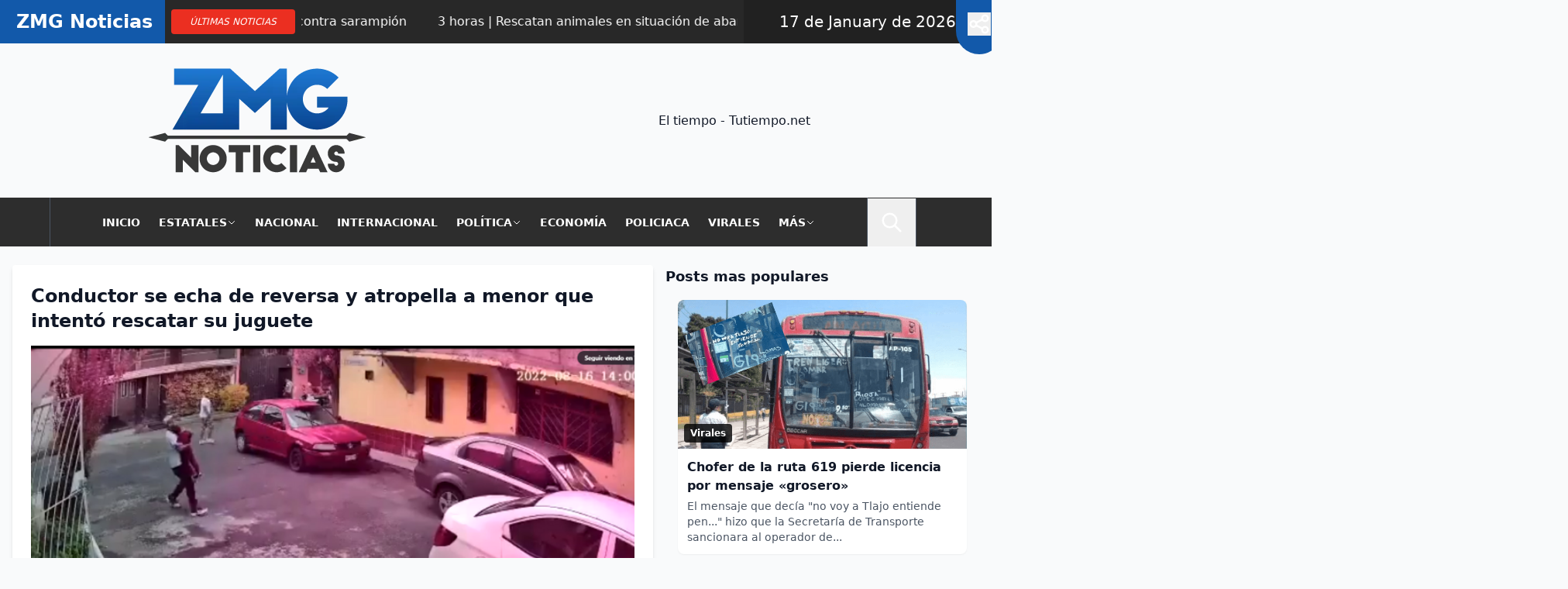

--- FILE ---
content_type: text/html; charset=UTF-8
request_url: https://zmgnoticias.com/2022/08/18/conductor-se-echa-de-reversa-y-atropella-a-menor-que-intento-rescatar-su-juguete/
body_size: 25507
content:
<!DOCTYPE html>
<html lang="es" prefix="og: https://ogp.me/ns#">
<head>
    <meta charset="UTF-8">
    <meta property="fb:admins" content="100079289360125" />
    <meta name="viewport" content="width=device-width, initial-scale=1"> 
    <link rel="profile" href="https://gmpg.org/xfn/11"> 
    <link href="https://zmgnoticias.com/wp-content/themes/zmg/style.css?v=260117100118" rel="stylesheet" />
    <script async="" src="https://pagead2.googlesyndication.com/pagead/js/adsbygoogle.js?client=ca-pub-9309651612334237" crossorigin="anonymous"></script>
    	<style>img:is([sizes="auto" i], [sizes^="auto," i]) { contain-intrinsic-size: 3000px 1500px }</style>
	
<!-- Optimización en motores de búsqueda por Rank Math PRO -  https://rankmath.com/ -->
<title>Conductor se echa de reversa y atropella a menor que intentó rescatar su juguete</title>
<meta name="description" content="#Viral ADVERTENCIA DE IMÁGENES. En el video se observa al menor correr hacia el vehículo mientras el chofer se echa de reversa. El pequeño hace lo posible por levantarse, pero no puede."/>
<meta name="robots" content="follow, index, max-snippet:-1, max-video-preview:-1, max-image-preview:large"/>
<link rel="canonical" href="https://zmgnoticias.com/2022/08/18/conductor-se-echa-de-reversa-y-atropella-a-menor-que-intento-rescatar-su-juguete/" />
<meta property="og:locale" content="es_ES" />
<meta property="og:type" content="article" />
<meta property="og:title" content="Conductor se echa de reversa y atropella a menor que intentó rescatar su juguete" />
<meta property="og:description" content="#Viral ADVERTENCIA DE IMÁGENES. En el video se observa al menor correr hacia el vehículo mientras el chofer se echa de reversa. El pequeño hace lo posible por levantarse, pero no puede." />
<meta property="og:url" content="https://zmgnoticias.com/2022/08/18/conductor-se-echa-de-reversa-y-atropella-a-menor-que-intento-rescatar-su-juguete/" />
<meta property="og:site_name" content="ZMG Noticias | Noticias de Guadalajara" />
<meta property="article:publisher" content="https://www.facebook.com/ZMGNoticias" />
<meta property="article:section" content="Virales" />
<meta property="fb:admins" content="100083048026779" />
<meta property="og:image" content="https://zmgnoticias.com/wp-content/uploads/2022/08/Noticias-GST-Medios-2022-08-18T170509.601.png" />
<meta property="og:image:secure_url" content="https://zmgnoticias.com/wp-content/uploads/2022/08/Noticias-GST-Medios-2022-08-18T170509.601.png" />
<meta property="og:image:width" content="700" />
<meta property="og:image:height" content="402" />
<meta property="og:image:alt" content="Conductor se echa de reversa y atropella a menor que intentó rescatar su juguete" />
<meta property="og:image:type" content="image/png" />
<meta property="article:published_time" content="2022-08-18T23:37:30-08:00" />
<meta name="twitter:card" content="summary_large_image" />
<meta name="twitter:title" content="Conductor se echa de reversa y atropella a menor que intentó rescatar su juguete" />
<meta name="twitter:description" content="#Viral ADVERTENCIA DE IMÁGENES. En el video se observa al menor correr hacia el vehículo mientras el chofer se echa de reversa. El pequeño hace lo posible por levantarse, pero no puede." />
<meta name="twitter:image" content="https://zmgnoticias.com/wp-content/uploads/2022/08/Noticias-GST-Medios-2022-08-18T170509.601.png" />
<meta name="twitter:label1" content="Escrito por" />
<meta name="twitter:data1" content="Redacción ZMG Noticias" />
<meta name="twitter:label2" content="Tiempo de lectura" />
<meta name="twitter:data2" content="1 minuto" />
<script type="application/ld+json" class="rank-math-schema-pro">{"@context":"https://schema.org","@graph":[{"@type":["Organization"],"@id":"https://zmgnoticias.com/#organization","name":"ZMG Noticias | Noticias de Guadalajara","url":"https://zmgnoticias.com","sameAs":["https://www.facebook.com/ZMGNoticias"],"email":"info@gstmedios.com","logo":{"@type":"ImageObject","@id":"https://zmgnoticias.com/#logo","url":"https://zmgnoticias.com/wp-content/uploads/2023/09/Logo-150x135.webp","contentUrl":"https://zmgnoticias.com/wp-content/uploads/2023/09/Logo-150x135.webp","caption":"ZMG Noticias | Noticias de Guadalajara","inLanguage":"es"},"description":"ZMG Noticias tiene informaci\u00f3n actualizada de la Zona Metropolitana de Guadalajara. Los hechos al momento que ocurren."},{"@type":"WebSite","@id":"https://zmgnoticias.com/#website","url":"https://zmgnoticias.com","name":"ZMG Noticias | Noticias de Guadalajara","alternateName":"ZMG Noticias","publisher":{"@id":"https://zmgnoticias.com/#organization"},"inLanguage":"es"},{"@type":"ImageObject","@id":"https://zmgnoticias.com/wp-content/uploads/2022/08/Noticias-GST-Medios-2022-08-18T170509.601.png","url":"https://zmgnoticias.com/wp-content/uploads/2022/08/Noticias-GST-Medios-2022-08-18T170509.601.png","width":"700","height":"402","inLanguage":"es"},{"@type":"BreadcrumbList","@id":"https://zmgnoticias.com/2022/08/18/conductor-se-echa-de-reversa-y-atropella-a-menor-que-intento-rescatar-su-juguete/#breadcrumb","itemListElement":[{"@type":"ListItem","position":"1","item":{"@id":"https://zmgnoticias.com","name":"Inicio"}},{"@type":"ListItem","position":"2","item":{"@id":"https://zmgnoticias.com/virales/","name":"Virales"}},{"@type":"ListItem","position":"3","item":{"@id":"https://zmgnoticias.com/2022/08/18/conductor-se-echa-de-reversa-y-atropella-a-menor-que-intento-rescatar-su-juguete/","name":"Conductor se echa de reversa y atropella a menor que intent\u00f3 rescatar su juguete"}}]},{"@type":"WebPage","@id":"https://zmgnoticias.com/2022/08/18/conductor-se-echa-de-reversa-y-atropella-a-menor-que-intento-rescatar-su-juguete/#webpage","url":"https://zmgnoticias.com/2022/08/18/conductor-se-echa-de-reversa-y-atropella-a-menor-que-intento-rescatar-su-juguete/","name":"Conductor se echa de reversa y atropella a menor que intent\u00f3 rescatar su juguete","datePublished":"2022-08-18T23:37:30-08:00","dateModified":"2022-08-18T23:37:30-08:00","isPartOf":{"@id":"https://zmgnoticias.com/#website"},"primaryImageOfPage":{"@id":"https://zmgnoticias.com/wp-content/uploads/2022/08/Noticias-GST-Medios-2022-08-18T170509.601.png"},"inLanguage":"es","breadcrumb":{"@id":"https://zmgnoticias.com/2022/08/18/conductor-se-echa-de-reversa-y-atropella-a-menor-que-intento-rescatar-su-juguete/#breadcrumb"}},{"@type":"Person","@id":"https://zmgnoticias.com/author/yennifer/","name":"Redacci\u00f3n ZMG Noticias","description":"Explora los art\u00edculos y noticias publicados por Redacci\u00f3n ZMG Noticias en , con informaci\u00f3n actualizada sobre pol\u00edtica, gobierno, econom\u00eda, y m\u00e1s en Jalisco y M\u00e9xico.","url":"https://zmgnoticias.com/author/yennifer/","image":{"@type":"ImageObject","@id":"https://secure.gravatar.com/avatar/4957605beeb33d02e128ff34fffaeeae8755a2300986e259ec02c1c7ad86e35f?s=96&amp;d=mm&amp;r=g","url":"https://secure.gravatar.com/avatar/4957605beeb33d02e128ff34fffaeeae8755a2300986e259ec02c1c7ad86e35f?s=96&amp;d=mm&amp;r=g","caption":"Redacci\u00f3n ZMG Noticias","inLanguage":"es"},"worksFor":{"@id":"https://zmgnoticias.com/#organization"}},{"@type":"NewsArticle","headline":"Conductor se echa de reversa y atropella a menor que intent\u00f3 rescatar su juguete","datePublished":"2022-08-18T23:37:30-08:00","dateModified":"2022-08-18T23:37:30-08:00","articleSection":"Virales","author":{"@id":"https://zmgnoticias.com/author/yennifer/","name":"Redacci\u00f3n ZMG Noticias"},"publisher":{"@id":"https://zmgnoticias.com/#organization"},"description":"#Viral ADVERTENCIA DE IM\u00c1GENES. En el video se observa al menor correr hacia el veh\u00edculo mientras el chofer se echa de reversa. El peque\u00f1o hace lo posible por levantarse, pero no puede.","copyrightYear":"2022","copyrightHolder":{"@id":"https://zmgnoticias.com/#organization"},"name":"Conductor se echa de reversa y atropella a menor que intent\u00f3 rescatar su juguete","@id":"https://zmgnoticias.com/2022/08/18/conductor-se-echa-de-reversa-y-atropella-a-menor-que-intento-rescatar-su-juguete/#richSnippet","isPartOf":{"@id":"https://zmgnoticias.com/2022/08/18/conductor-se-echa-de-reversa-y-atropella-a-menor-que-intento-rescatar-su-juguete/#webpage"},"image":{"@id":"https://zmgnoticias.com/wp-content/uploads/2022/08/Noticias-GST-Medios-2022-08-18T170509.601.png"},"inLanguage":"es","mainEntityOfPage":{"@id":"https://zmgnoticias.com/2022/08/18/conductor-se-echa-de-reversa-y-atropella-a-menor-que-intento-rescatar-su-juguete/#webpage"}}]}</script>
<!-- /Plugin Rank Math WordPress SEO -->

<link rel="amphtml" href="https://zmgnoticias.com/2022/08/18/conductor-se-echa-de-reversa-y-atropella-a-menor-que-intento-rescatar-su-juguete/amp/" /><meta name="generator" content="AMP for WP 1.1.9"/><link rel='dns-prefetch' href='//www.googletagmanager.com' />
<link rel='dns-prefetch' href='//pagead2.googlesyndication.com' />
<link rel='dns-prefetch' href='//fundingchoicesmessages.google.com' />
<script id="wpp-js" src="https://zmgnoticias.com/wp-content/plugins/wordpress-popular-posts/assets/js/wpp.min.js?ver=7.3.6" data-sampling="0" data-sampling-rate="100" data-api-url="https://zmgnoticias.com/wp-json/wordpress-popular-posts" data-post-id="3089" data-token="e4723e5c9e" data-lang="0" data-debug="0"></script>
<link rel="alternate" type="application/rss+xml" title="ZMG Noticias &raquo; Comentario Conductor se echa de reversa y atropella a menor que intentó rescatar su juguete del feed" href="https://zmgnoticias.com/2022/08/18/conductor-se-echa-de-reversa-y-atropella-a-menor-que-intento-rescatar-su-juguete/feed/" />
<script>
window._wpemojiSettings = {"baseUrl":"https:\/\/s.w.org\/images\/core\/emoji\/16.0.1\/72x72\/","ext":".png","svgUrl":"https:\/\/s.w.org\/images\/core\/emoji\/16.0.1\/svg\/","svgExt":".svg","source":{"concatemoji":"https:\/\/zmgnoticias.com\/wp-includes\/js\/wp-emoji-release.min.js?ver=6.8.3"}};
/*! This file is auto-generated */
!function(s,n){var o,i,e;function c(e){try{var t={supportTests:e,timestamp:(new Date).valueOf()};sessionStorage.setItem(o,JSON.stringify(t))}catch(e){}}function p(e,t,n){e.clearRect(0,0,e.canvas.width,e.canvas.height),e.fillText(t,0,0);var t=new Uint32Array(e.getImageData(0,0,e.canvas.width,e.canvas.height).data),a=(e.clearRect(0,0,e.canvas.width,e.canvas.height),e.fillText(n,0,0),new Uint32Array(e.getImageData(0,0,e.canvas.width,e.canvas.height).data));return t.every(function(e,t){return e===a[t]})}function u(e,t){e.clearRect(0,0,e.canvas.width,e.canvas.height),e.fillText(t,0,0);for(var n=e.getImageData(16,16,1,1),a=0;a<n.data.length;a++)if(0!==n.data[a])return!1;return!0}function f(e,t,n,a){switch(t){case"flag":return n(e,"\ud83c\udff3\ufe0f\u200d\u26a7\ufe0f","\ud83c\udff3\ufe0f\u200b\u26a7\ufe0f")?!1:!n(e,"\ud83c\udde8\ud83c\uddf6","\ud83c\udde8\u200b\ud83c\uddf6")&&!n(e,"\ud83c\udff4\udb40\udc67\udb40\udc62\udb40\udc65\udb40\udc6e\udb40\udc67\udb40\udc7f","\ud83c\udff4\u200b\udb40\udc67\u200b\udb40\udc62\u200b\udb40\udc65\u200b\udb40\udc6e\u200b\udb40\udc67\u200b\udb40\udc7f");case"emoji":return!a(e,"\ud83e\udedf")}return!1}function g(e,t,n,a){var r="undefined"!=typeof WorkerGlobalScope&&self instanceof WorkerGlobalScope?new OffscreenCanvas(300,150):s.createElement("canvas"),o=r.getContext("2d",{willReadFrequently:!0}),i=(o.textBaseline="top",o.font="600 32px Arial",{});return e.forEach(function(e){i[e]=t(o,e,n,a)}),i}function t(e){var t=s.createElement("script");t.src=e,t.defer=!0,s.head.appendChild(t)}"undefined"!=typeof Promise&&(o="wpEmojiSettingsSupports",i=["flag","emoji"],n.supports={everything:!0,everythingExceptFlag:!0},e=new Promise(function(e){s.addEventListener("DOMContentLoaded",e,{once:!0})}),new Promise(function(t){var n=function(){try{var e=JSON.parse(sessionStorage.getItem(o));if("object"==typeof e&&"number"==typeof e.timestamp&&(new Date).valueOf()<e.timestamp+604800&&"object"==typeof e.supportTests)return e.supportTests}catch(e){}return null}();if(!n){if("undefined"!=typeof Worker&&"undefined"!=typeof OffscreenCanvas&&"undefined"!=typeof URL&&URL.createObjectURL&&"undefined"!=typeof Blob)try{var e="postMessage("+g.toString()+"("+[JSON.stringify(i),f.toString(),p.toString(),u.toString()].join(",")+"));",a=new Blob([e],{type:"text/javascript"}),r=new Worker(URL.createObjectURL(a),{name:"wpTestEmojiSupports"});return void(r.onmessage=function(e){c(n=e.data),r.terminate(),t(n)})}catch(e){}c(n=g(i,f,p,u))}t(n)}).then(function(e){for(var t in e)n.supports[t]=e[t],n.supports.everything=n.supports.everything&&n.supports[t],"flag"!==t&&(n.supports.everythingExceptFlag=n.supports.everythingExceptFlag&&n.supports[t]);n.supports.everythingExceptFlag=n.supports.everythingExceptFlag&&!n.supports.flag,n.DOMReady=!1,n.readyCallback=function(){n.DOMReady=!0}}).then(function(){return e}).then(function(){var e;n.supports.everything||(n.readyCallback(),(e=n.source||{}).concatemoji?t(e.concatemoji):e.wpemoji&&e.twemoji&&(t(e.twemoji),t(e.wpemoji)))}))}((window,document),window._wpemojiSettings);
</script>
<link rel='stylesheet' id='zmg-theme-style-0-css' href='https://zmgnoticias.com/wp-content/themes/zmg/assets/css/global.css?ver=1766404973' media='all' />
<link rel='stylesheet' id='zmg-theme-minified-css' href='https://zmgnoticias.com/wp-content/themes/zmg/dist/css/build.css?ver=202601172201' media='all' />
<style id='wp-emoji-styles-inline-css'>

	img.wp-smiley, img.emoji {
		display: inline !important;
		border: none !important;
		box-shadow: none !important;
		height: 1em !important;
		width: 1em !important;
		margin: 0 0.07em !important;
		vertical-align: -0.1em !important;
		background: none !important;
		padding: 0 !important;
	}
</style>
<link rel='stylesheet' id='wp-block-library-css' href='https://zmgnoticias.com/wp-includes/css/dist/block-library/style.min.css?ver=6.8.3' media='all' />
<style id='wp-block-library-theme-inline-css'>
.wp-block-audio :where(figcaption){color:#555;font-size:13px;text-align:center}.is-dark-theme .wp-block-audio :where(figcaption){color:#ffffffa6}.wp-block-audio{margin:0 0 1em}.wp-block-code{border:1px solid #ccc;border-radius:4px;font-family:Menlo,Consolas,monaco,monospace;padding:.8em 1em}.wp-block-embed :where(figcaption){color:#555;font-size:13px;text-align:center}.is-dark-theme .wp-block-embed :where(figcaption){color:#ffffffa6}.wp-block-embed{margin:0 0 1em}.blocks-gallery-caption{color:#555;font-size:13px;text-align:center}.is-dark-theme .blocks-gallery-caption{color:#ffffffa6}:root :where(.wp-block-image figcaption){color:#555;font-size:13px;text-align:center}.is-dark-theme :root :where(.wp-block-image figcaption){color:#ffffffa6}.wp-block-image{margin:0 0 1em}.wp-block-pullquote{border-bottom:4px solid;border-top:4px solid;color:currentColor;margin-bottom:1.75em}.wp-block-pullquote cite,.wp-block-pullquote footer,.wp-block-pullquote__citation{color:currentColor;font-size:.8125em;font-style:normal;text-transform:uppercase}.wp-block-quote{border-left:.25em solid;margin:0 0 1.75em;padding-left:1em}.wp-block-quote cite,.wp-block-quote footer{color:currentColor;font-size:.8125em;font-style:normal;position:relative}.wp-block-quote:where(.has-text-align-right){border-left:none;border-right:.25em solid;padding-left:0;padding-right:1em}.wp-block-quote:where(.has-text-align-center){border:none;padding-left:0}.wp-block-quote.is-large,.wp-block-quote.is-style-large,.wp-block-quote:where(.is-style-plain){border:none}.wp-block-search .wp-block-search__label{font-weight:700}.wp-block-search__button{border:1px solid #ccc;padding:.375em .625em}:where(.wp-block-group.has-background){padding:1.25em 2.375em}.wp-block-separator.has-css-opacity{opacity:.4}.wp-block-separator{border:none;border-bottom:2px solid;margin-left:auto;margin-right:auto}.wp-block-separator.has-alpha-channel-opacity{opacity:1}.wp-block-separator:not(.is-style-wide):not(.is-style-dots){width:100px}.wp-block-separator.has-background:not(.is-style-dots){border-bottom:none;height:1px}.wp-block-separator.has-background:not(.is-style-wide):not(.is-style-dots){height:2px}.wp-block-table{margin:0 0 1em}.wp-block-table td,.wp-block-table th{word-break:normal}.wp-block-table :where(figcaption){color:#555;font-size:13px;text-align:center}.is-dark-theme .wp-block-table :where(figcaption){color:#ffffffa6}.wp-block-video :where(figcaption){color:#555;font-size:13px;text-align:center}.is-dark-theme .wp-block-video :where(figcaption){color:#ffffffa6}.wp-block-video{margin:0 0 1em}:root :where(.wp-block-template-part.has-background){margin-bottom:0;margin-top:0;padding:1.25em 2.375em}
</style>
<style id='classic-theme-styles-inline-css'>
/*! This file is auto-generated */
.wp-block-button__link{color:#fff;background-color:#32373c;border-radius:9999px;box-shadow:none;text-decoration:none;padding:calc(.667em + 2px) calc(1.333em + 2px);font-size:1.125em}.wp-block-file__button{background:#32373c;color:#fff;text-decoration:none}
</style>
<style id='pdfemb-pdf-embedder-viewer-style-inline-css'>
.wp-block-pdfemb-pdf-embedder-viewer{max-width:none}

</style>
<style id='global-styles-inline-css'>
:root{--wp--preset--aspect-ratio--square: 1;--wp--preset--aspect-ratio--4-3: 4/3;--wp--preset--aspect-ratio--3-4: 3/4;--wp--preset--aspect-ratio--3-2: 3/2;--wp--preset--aspect-ratio--2-3: 2/3;--wp--preset--aspect-ratio--16-9: 16/9;--wp--preset--aspect-ratio--9-16: 9/16;--wp--preset--color--black: #000000;--wp--preset--color--cyan-bluish-gray: #abb8c3;--wp--preset--color--white: #ffffff;--wp--preset--color--pale-pink: #f78da7;--wp--preset--color--vivid-red: #cf2e2e;--wp--preset--color--luminous-vivid-orange: #ff6900;--wp--preset--color--luminous-vivid-amber: #fcb900;--wp--preset--color--light-green-cyan: #7bdcb5;--wp--preset--color--vivid-green-cyan: #00d084;--wp--preset--color--pale-cyan-blue: #8ed1fc;--wp--preset--color--vivid-cyan-blue: #0693e3;--wp--preset--color--vivid-purple: #9b51e0;--wp--preset--gradient--vivid-cyan-blue-to-vivid-purple: linear-gradient(135deg,rgba(6,147,227,1) 0%,rgb(155,81,224) 100%);--wp--preset--gradient--light-green-cyan-to-vivid-green-cyan: linear-gradient(135deg,rgb(122,220,180) 0%,rgb(0,208,130) 100%);--wp--preset--gradient--luminous-vivid-amber-to-luminous-vivid-orange: linear-gradient(135deg,rgba(252,185,0,1) 0%,rgba(255,105,0,1) 100%);--wp--preset--gradient--luminous-vivid-orange-to-vivid-red: linear-gradient(135deg,rgba(255,105,0,1) 0%,rgb(207,46,46) 100%);--wp--preset--gradient--very-light-gray-to-cyan-bluish-gray: linear-gradient(135deg,rgb(238,238,238) 0%,rgb(169,184,195) 100%);--wp--preset--gradient--cool-to-warm-spectrum: linear-gradient(135deg,rgb(74,234,220) 0%,rgb(151,120,209) 20%,rgb(207,42,186) 40%,rgb(238,44,130) 60%,rgb(251,105,98) 80%,rgb(254,248,76) 100%);--wp--preset--gradient--blush-light-purple: linear-gradient(135deg,rgb(255,206,236) 0%,rgb(152,150,240) 100%);--wp--preset--gradient--blush-bordeaux: linear-gradient(135deg,rgb(254,205,165) 0%,rgb(254,45,45) 50%,rgb(107,0,62) 100%);--wp--preset--gradient--luminous-dusk: linear-gradient(135deg,rgb(255,203,112) 0%,rgb(199,81,192) 50%,rgb(65,88,208) 100%);--wp--preset--gradient--pale-ocean: linear-gradient(135deg,rgb(255,245,203) 0%,rgb(182,227,212) 50%,rgb(51,167,181) 100%);--wp--preset--gradient--electric-grass: linear-gradient(135deg,rgb(202,248,128) 0%,rgb(113,206,126) 100%);--wp--preset--gradient--midnight: linear-gradient(135deg,rgb(2,3,129) 0%,rgb(40,116,252) 100%);--wp--preset--font-size--small: 13px;--wp--preset--font-size--medium: 20px;--wp--preset--font-size--large: 36px;--wp--preset--font-size--x-large: 42px;--wp--preset--spacing--20: 0.44rem;--wp--preset--spacing--30: 0.67rem;--wp--preset--spacing--40: 1rem;--wp--preset--spacing--50: 1.5rem;--wp--preset--spacing--60: 2.25rem;--wp--preset--spacing--70: 3.38rem;--wp--preset--spacing--80: 5.06rem;--wp--preset--shadow--natural: 6px 6px 9px rgba(0, 0, 0, 0.2);--wp--preset--shadow--deep: 12px 12px 50px rgba(0, 0, 0, 0.4);--wp--preset--shadow--sharp: 6px 6px 0px rgba(0, 0, 0, 0.2);--wp--preset--shadow--outlined: 6px 6px 0px -3px rgba(255, 255, 255, 1), 6px 6px rgba(0, 0, 0, 1);--wp--preset--shadow--crisp: 6px 6px 0px rgba(0, 0, 0, 1);}:where(.is-layout-flex){gap: 0.5em;}:where(.is-layout-grid){gap: 0.5em;}body .is-layout-flex{display: flex;}.is-layout-flex{flex-wrap: wrap;align-items: center;}.is-layout-flex > :is(*, div){margin: 0;}body .is-layout-grid{display: grid;}.is-layout-grid > :is(*, div){margin: 0;}:where(.wp-block-columns.is-layout-flex){gap: 2em;}:where(.wp-block-columns.is-layout-grid){gap: 2em;}:where(.wp-block-post-template.is-layout-flex){gap: 1.25em;}:where(.wp-block-post-template.is-layout-grid){gap: 1.25em;}.has-black-color{color: var(--wp--preset--color--black) !important;}.has-cyan-bluish-gray-color{color: var(--wp--preset--color--cyan-bluish-gray) !important;}.has-white-color{color: var(--wp--preset--color--white) !important;}.has-pale-pink-color{color: var(--wp--preset--color--pale-pink) !important;}.has-vivid-red-color{color: var(--wp--preset--color--vivid-red) !important;}.has-luminous-vivid-orange-color{color: var(--wp--preset--color--luminous-vivid-orange) !important;}.has-luminous-vivid-amber-color{color: var(--wp--preset--color--luminous-vivid-amber) !important;}.has-light-green-cyan-color{color: var(--wp--preset--color--light-green-cyan) !important;}.has-vivid-green-cyan-color{color: var(--wp--preset--color--vivid-green-cyan) !important;}.has-pale-cyan-blue-color{color: var(--wp--preset--color--pale-cyan-blue) !important;}.has-vivid-cyan-blue-color{color: var(--wp--preset--color--vivid-cyan-blue) !important;}.has-vivid-purple-color{color: var(--wp--preset--color--vivid-purple) !important;}.has-black-background-color{background-color: var(--wp--preset--color--black) !important;}.has-cyan-bluish-gray-background-color{background-color: var(--wp--preset--color--cyan-bluish-gray) !important;}.has-white-background-color{background-color: var(--wp--preset--color--white) !important;}.has-pale-pink-background-color{background-color: var(--wp--preset--color--pale-pink) !important;}.has-vivid-red-background-color{background-color: var(--wp--preset--color--vivid-red) !important;}.has-luminous-vivid-orange-background-color{background-color: var(--wp--preset--color--luminous-vivid-orange) !important;}.has-luminous-vivid-amber-background-color{background-color: var(--wp--preset--color--luminous-vivid-amber) !important;}.has-light-green-cyan-background-color{background-color: var(--wp--preset--color--light-green-cyan) !important;}.has-vivid-green-cyan-background-color{background-color: var(--wp--preset--color--vivid-green-cyan) !important;}.has-pale-cyan-blue-background-color{background-color: var(--wp--preset--color--pale-cyan-blue) !important;}.has-vivid-cyan-blue-background-color{background-color: var(--wp--preset--color--vivid-cyan-blue) !important;}.has-vivid-purple-background-color{background-color: var(--wp--preset--color--vivid-purple) !important;}.has-black-border-color{border-color: var(--wp--preset--color--black) !important;}.has-cyan-bluish-gray-border-color{border-color: var(--wp--preset--color--cyan-bluish-gray) !important;}.has-white-border-color{border-color: var(--wp--preset--color--white) !important;}.has-pale-pink-border-color{border-color: var(--wp--preset--color--pale-pink) !important;}.has-vivid-red-border-color{border-color: var(--wp--preset--color--vivid-red) !important;}.has-luminous-vivid-orange-border-color{border-color: var(--wp--preset--color--luminous-vivid-orange) !important;}.has-luminous-vivid-amber-border-color{border-color: var(--wp--preset--color--luminous-vivid-amber) !important;}.has-light-green-cyan-border-color{border-color: var(--wp--preset--color--light-green-cyan) !important;}.has-vivid-green-cyan-border-color{border-color: var(--wp--preset--color--vivid-green-cyan) !important;}.has-pale-cyan-blue-border-color{border-color: var(--wp--preset--color--pale-cyan-blue) !important;}.has-vivid-cyan-blue-border-color{border-color: var(--wp--preset--color--vivid-cyan-blue) !important;}.has-vivid-purple-border-color{border-color: var(--wp--preset--color--vivid-purple) !important;}.has-vivid-cyan-blue-to-vivid-purple-gradient-background{background: var(--wp--preset--gradient--vivid-cyan-blue-to-vivid-purple) !important;}.has-light-green-cyan-to-vivid-green-cyan-gradient-background{background: var(--wp--preset--gradient--light-green-cyan-to-vivid-green-cyan) !important;}.has-luminous-vivid-amber-to-luminous-vivid-orange-gradient-background{background: var(--wp--preset--gradient--luminous-vivid-amber-to-luminous-vivid-orange) !important;}.has-luminous-vivid-orange-to-vivid-red-gradient-background{background: var(--wp--preset--gradient--luminous-vivid-orange-to-vivid-red) !important;}.has-very-light-gray-to-cyan-bluish-gray-gradient-background{background: var(--wp--preset--gradient--very-light-gray-to-cyan-bluish-gray) !important;}.has-cool-to-warm-spectrum-gradient-background{background: var(--wp--preset--gradient--cool-to-warm-spectrum) !important;}.has-blush-light-purple-gradient-background{background: var(--wp--preset--gradient--blush-light-purple) !important;}.has-blush-bordeaux-gradient-background{background: var(--wp--preset--gradient--blush-bordeaux) !important;}.has-luminous-dusk-gradient-background{background: var(--wp--preset--gradient--luminous-dusk) !important;}.has-pale-ocean-gradient-background{background: var(--wp--preset--gradient--pale-ocean) !important;}.has-electric-grass-gradient-background{background: var(--wp--preset--gradient--electric-grass) !important;}.has-midnight-gradient-background{background: var(--wp--preset--gradient--midnight) !important;}.has-small-font-size{font-size: var(--wp--preset--font-size--small) !important;}.has-medium-font-size{font-size: var(--wp--preset--font-size--medium) !important;}.has-large-font-size{font-size: var(--wp--preset--font-size--large) !important;}.has-x-large-font-size{font-size: var(--wp--preset--font-size--x-large) !important;}
:where(.wp-block-post-template.is-layout-flex){gap: 1.25em;}:where(.wp-block-post-template.is-layout-grid){gap: 1.25em;}
:where(.wp-block-columns.is-layout-flex){gap: 2em;}:where(.wp-block-columns.is-layout-grid){gap: 2em;}
:root :where(.wp-block-pullquote){font-size: 1.5em;line-height: 1.6;}
</style>
<link rel='stylesheet' id='social_share_with_floating_bar-frontend-css' href='https://zmgnoticias.com/wp-content/plugins/social-share-with-floating-bar/assets/css/frontend.min.css?ver=1.0.0' media='all' />
<link rel='stylesheet' id='ez-toc-css' href='https://zmgnoticias.com/wp-content/plugins/easy-table-of-contents/assets/css/screen.min.css?ver=2.0.77' media='all' />
<style id='ez-toc-inline-css'>
div#ez-toc-container .ez-toc-title {font-size: 120%;}div#ez-toc-container .ez-toc-title {font-weight: 500;}div#ez-toc-container ul li , div#ez-toc-container ul li a {font-size: 95%;}div#ez-toc-container ul li , div#ez-toc-container ul li a {font-weight: 500;}div#ez-toc-container nav ul ul li {font-size: 90%;}.ez-toc-box-title {font-weight: bold; margin-bottom: 10px; text-align: center; text-transform: uppercase; letter-spacing: 1px; color: #666; padding-bottom: 5px;position:absolute;top:-4%;left:5%;background-color: inherit;transition: top 0.3s ease;}.ez-toc-box-title.toc-closed {top:-25%;}
.ez-toc-container-direction {direction: ltr;}.ez-toc-counter ul{counter-reset: item ;}.ez-toc-counter nav ul li a::before {content: counters(item, '.', decimal) '. ';display: inline-block;counter-increment: item;flex-grow: 0;flex-shrink: 0;margin-right: .2em; float: left; }.ez-toc-widget-direction {direction: ltr;}.ez-toc-widget-container ul{counter-reset: item ;}.ez-toc-widget-container nav ul li a::before {content: counters(item, '.', decimal) '. ';display: inline-block;counter-increment: item;flex-grow: 0;flex-shrink: 0;margin-right: .2em; float: left; }
</style>
<link rel='stylesheet' id='wordpress-popular-posts-css-css' href='https://zmgnoticias.com/wp-content/plugins/wordpress-popular-posts/assets/css/wpp.css?ver=7.3.6' media='all' />
<link rel='stylesheet' id='page-posts-css-css' href='https://zmgnoticias.com/wp-content/themes/zmg/assets/css/post_content.css?ver=202601172201' media='all' />
<script src="https://zmgnoticias.com/wp-includes/js/jquery/jquery.min.js?ver=3.7.1" id="jquery-core-js"></script>
<script src="https://zmgnoticias.com/wp-includes/js/jquery/jquery-migrate.min.js?ver=3.4.1" id="jquery-migrate-js"></script>

<!-- Fragmento de código de la etiqueta de Google (gtag.js) añadida por Site Kit -->
<!-- Fragmento de código de Google Analytics añadido por Site Kit -->
<script src="https://www.googletagmanager.com/gtag/js?id=GT-KDD6Z8S" id="google_gtagjs-js" async></script>
<script id="google_gtagjs-js-after">
window.dataLayer = window.dataLayer || [];function gtag(){dataLayer.push(arguments);}
gtag("set","linker",{"domains":["zmgnoticias.com"]});
gtag("js", new Date());
gtag("set", "developer_id.dZTNiMT", true);
gtag("config", "GT-KDD6Z8S");
</script>
<link rel="https://api.w.org/" href="https://zmgnoticias.com/wp-json/" /><link rel="alternate" title="JSON" type="application/json" href="https://zmgnoticias.com/wp-json/wp/v2/posts/3089" /><link rel="EditURI" type="application/rsd+xml" title="RSD" href="https://zmgnoticias.com/xmlrpc.php?rsd" />
<meta name="generator" content="WordPress 6.8.3" />
<link rel='shortlink' href='https://zmgnoticias.com/?p=3089' />
<link rel="alternate" title="oEmbed (JSON)" type="application/json+oembed" href="https://zmgnoticias.com/wp-json/oembed/1.0/embed?url=https%3A%2F%2Fzmgnoticias.com%2F2022%2F08%2F18%2Fconductor-se-echa-de-reversa-y-atropella-a-menor-que-intento-rescatar-su-juguete%2F" />
<link rel="alternate" title="oEmbed (XML)" type="text/xml+oembed" href="https://zmgnoticias.com/wp-json/oembed/1.0/embed?url=https%3A%2F%2Fzmgnoticias.com%2F2022%2F08%2F18%2Fconductor-se-echa-de-reversa-y-atropella-a-menor-que-intento-rescatar-su-juguete%2F&#038;format=xml" />
<meta name="generator" content="Site Kit by Google 1.166.0" />            <style id="wpp-loading-animation-styles">@-webkit-keyframes bgslide{from{background-position-x:0}to{background-position-x:-200%}}@keyframes bgslide{from{background-position-x:0}to{background-position-x:-200%}}.wpp-widget-block-placeholder,.wpp-shortcode-placeholder{margin:0 auto;width:60px;height:3px;background:#dd3737;background:linear-gradient(90deg,#dd3737 0%,#571313 10%,#dd3737 100%);background-size:200% auto;border-radius:3px;-webkit-animation:bgslide 1s infinite linear;animation:bgslide 1s infinite linear}</style>
            
<!-- Metaetiquetas de Google AdSense añadidas por Site Kit -->
<meta name="google-adsense-platform-account" content="ca-host-pub-2644536267352236">
<meta name="google-adsense-platform-domain" content="sitekit.withgoogle.com">
<!-- Acabar con las metaetiquetas de Google AdSense añadidas por Site Kit -->

<!-- Fragmento de código de Google Adsense añadido por Site Kit -->
<script async src="https://pagead2.googlesyndication.com/pagead/js/adsbygoogle.js?client=ca-pub-9309651612334237&amp;host=ca-host-pub-2644536267352236" crossorigin="anonymous"></script>

<!-- Final del fragmento de código de Google Adsense añadido por Site Kit -->

<!-- Fragmento de código de recuperación de bloqueo de anuncios de Google AdSense añadido por Site Kit. -->
<script async src="https://fundingchoicesmessages.google.com/i/pub-9309651612334237?ers=1" nonce="hgl16zF00d1RDVELY0ERKg"></script><script nonce="hgl16zF00d1RDVELY0ERKg">(function() {function signalGooglefcPresent() {if (!window.frames['googlefcPresent']) {if (document.body) {const iframe = document.createElement('iframe'); iframe.style = 'width: 0; height: 0; border: none; z-index: -1000; left: -1000px; top: -1000px;'; iframe.style.display = 'none'; iframe.name = 'googlefcPresent'; document.body.appendChild(iframe);} else {setTimeout(signalGooglefcPresent, 0);}}}signalGooglefcPresent();})();</script>
<!-- Fragmento de código de finalización de recuperación de bloqueo de anuncios de Google AdSense añadido por Site Kit. -->

<!-- Fragmento de código de protección de errores de recuperación de bloqueo de anuncios de Google AdSense añadido por Site Kit. -->
<script>(function(){'use strict';function aa(a){var b=0;return function(){return b<a.length?{done:!1,value:a[b++]}:{done:!0}}}var ba="function"==typeof Object.defineProperties?Object.defineProperty:function(a,b,c){if(a==Array.prototype||a==Object.prototype)return a;a[b]=c.value;return a};
function ea(a){a=["object"==typeof globalThis&&globalThis,a,"object"==typeof window&&window,"object"==typeof self&&self,"object"==typeof global&&global];for(var b=0;b<a.length;++b){var c=a[b];if(c&&c.Math==Math)return c}throw Error("Cannot find global object");}var fa=ea(this);function ha(a,b){if(b)a:{var c=fa;a=a.split(".");for(var d=0;d<a.length-1;d++){var e=a[d];if(!(e in c))break a;c=c[e]}a=a[a.length-1];d=c[a];b=b(d);b!=d&&null!=b&&ba(c,a,{configurable:!0,writable:!0,value:b})}}
var ia="function"==typeof Object.create?Object.create:function(a){function b(){}b.prototype=a;return new b},l;if("function"==typeof Object.setPrototypeOf)l=Object.setPrototypeOf;else{var m;a:{var ja={a:!0},ka={};try{ka.__proto__=ja;m=ka.a;break a}catch(a){}m=!1}l=m?function(a,b){a.__proto__=b;if(a.__proto__!==b)throw new TypeError(a+" is not extensible");return a}:null}var la=l;
function n(a,b){a.prototype=ia(b.prototype);a.prototype.constructor=a;if(la)la(a,b);else for(var c in b)if("prototype"!=c)if(Object.defineProperties){var d=Object.getOwnPropertyDescriptor(b,c);d&&Object.defineProperty(a,c,d)}else a[c]=b[c];a.A=b.prototype}function ma(){for(var a=Number(this),b=[],c=a;c<arguments.length;c++)b[c-a]=arguments[c];return b}
var na="function"==typeof Object.assign?Object.assign:function(a,b){for(var c=1;c<arguments.length;c++){var d=arguments[c];if(d)for(var e in d)Object.prototype.hasOwnProperty.call(d,e)&&(a[e]=d[e])}return a};ha("Object.assign",function(a){return a||na});/*

 Copyright The Closure Library Authors.
 SPDX-License-Identifier: Apache-2.0
*/
var p=this||self;function q(a){return a};var t,u;a:{for(var oa=["CLOSURE_FLAGS"],v=p,x=0;x<oa.length;x++)if(v=v[oa[x]],null==v){u=null;break a}u=v}var pa=u&&u[610401301];t=null!=pa?pa:!1;var z,qa=p.navigator;z=qa?qa.userAgentData||null:null;function A(a){return t?z?z.brands.some(function(b){return(b=b.brand)&&-1!=b.indexOf(a)}):!1:!1}function B(a){var b;a:{if(b=p.navigator)if(b=b.userAgent)break a;b=""}return-1!=b.indexOf(a)};function C(){return t?!!z&&0<z.brands.length:!1}function D(){return C()?A("Chromium"):(B("Chrome")||B("CriOS"))&&!(C()?0:B("Edge"))||B("Silk")};var ra=C()?!1:B("Trident")||B("MSIE");!B("Android")||D();D();B("Safari")&&(D()||(C()?0:B("Coast"))||(C()?0:B("Opera"))||(C()?0:B("Edge"))||(C()?A("Microsoft Edge"):B("Edg/"))||C()&&A("Opera"));var sa={},E=null;var ta="undefined"!==typeof Uint8Array,ua=!ra&&"function"===typeof btoa;var F="function"===typeof Symbol&&"symbol"===typeof Symbol()?Symbol():void 0,G=F?function(a,b){a[F]|=b}:function(a,b){void 0!==a.g?a.g|=b:Object.defineProperties(a,{g:{value:b,configurable:!0,writable:!0,enumerable:!1}})};function va(a){var b=H(a);1!==(b&1)&&(Object.isFrozen(a)&&(a=Array.prototype.slice.call(a)),I(a,b|1))}
var H=F?function(a){return a[F]|0}:function(a){return a.g|0},J=F?function(a){return a[F]}:function(a){return a.g},I=F?function(a,b){a[F]=b}:function(a,b){void 0!==a.g?a.g=b:Object.defineProperties(a,{g:{value:b,configurable:!0,writable:!0,enumerable:!1}})};function wa(){var a=[];G(a,1);return a}function xa(a,b){I(b,(a|0)&-99)}function K(a,b){I(b,(a|34)&-73)}function L(a){a=a>>11&1023;return 0===a?536870912:a};var M={};function N(a){return null!==a&&"object"===typeof a&&!Array.isArray(a)&&a.constructor===Object}var O,ya=[];I(ya,39);O=Object.freeze(ya);var P;function Q(a,b){P=b;a=new a(b);P=void 0;return a}
function R(a,b,c){null==a&&(a=P);P=void 0;if(null==a){var d=96;c?(a=[c],d|=512):a=[];b&&(d=d&-2095105|(b&1023)<<11)}else{if(!Array.isArray(a))throw Error();d=H(a);if(d&64)return a;d|=64;if(c&&(d|=512,c!==a[0]))throw Error();a:{c=a;var e=c.length;if(e){var f=e-1,g=c[f];if(N(g)){d|=256;b=(d>>9&1)-1;e=f-b;1024<=e&&(za(c,b,g),e=1023);d=d&-2095105|(e&1023)<<11;break a}}b&&(g=(d>>9&1)-1,b=Math.max(b,e-g),1024<b&&(za(c,g,{}),d|=256,b=1023),d=d&-2095105|(b&1023)<<11)}}I(a,d);return a}
function za(a,b,c){for(var d=1023+b,e=a.length,f=d;f<e;f++){var g=a[f];null!=g&&g!==c&&(c[f-b]=g)}a.length=d+1;a[d]=c};function Aa(a){switch(typeof a){case "number":return isFinite(a)?a:String(a);case "boolean":return a?1:0;case "object":if(a&&!Array.isArray(a)&&ta&&null!=a&&a instanceof Uint8Array){if(ua){for(var b="",c=0,d=a.length-10240;c<d;)b+=String.fromCharCode.apply(null,a.subarray(c,c+=10240));b+=String.fromCharCode.apply(null,c?a.subarray(c):a);a=btoa(b)}else{void 0===b&&(b=0);if(!E){E={};c="ABCDEFGHIJKLMNOPQRSTUVWXYZabcdefghijklmnopqrstuvwxyz0123456789".split("");d=["+/=","+/","-_=","-_.","-_"];for(var e=
0;5>e;e++){var f=c.concat(d[e].split(""));sa[e]=f;for(var g=0;g<f.length;g++){var h=f[g];void 0===E[h]&&(E[h]=g)}}}b=sa[b];c=Array(Math.floor(a.length/3));d=b[64]||"";for(e=f=0;f<a.length-2;f+=3){var k=a[f],w=a[f+1];h=a[f+2];g=b[k>>2];k=b[(k&3)<<4|w>>4];w=b[(w&15)<<2|h>>6];h=b[h&63];c[e++]=g+k+w+h}g=0;h=d;switch(a.length-f){case 2:g=a[f+1],h=b[(g&15)<<2]||d;case 1:a=a[f],c[e]=b[a>>2]+b[(a&3)<<4|g>>4]+h+d}a=c.join("")}return a}}return a};function Ba(a,b,c){a=Array.prototype.slice.call(a);var d=a.length,e=b&256?a[d-1]:void 0;d+=e?-1:0;for(b=b&512?1:0;b<d;b++)a[b]=c(a[b]);if(e){b=a[b]={};for(var f in e)Object.prototype.hasOwnProperty.call(e,f)&&(b[f]=c(e[f]))}return a}function Da(a,b,c,d,e,f){if(null!=a){if(Array.isArray(a))a=e&&0==a.length&&H(a)&1?void 0:f&&H(a)&2?a:Ea(a,b,c,void 0!==d,e,f);else if(N(a)){var g={},h;for(h in a)Object.prototype.hasOwnProperty.call(a,h)&&(g[h]=Da(a[h],b,c,d,e,f));a=g}else a=b(a,d);return a}}
function Ea(a,b,c,d,e,f){var g=d||c?H(a):0;d=d?!!(g&32):void 0;a=Array.prototype.slice.call(a);for(var h=0;h<a.length;h++)a[h]=Da(a[h],b,c,d,e,f);c&&c(g,a);return a}function Fa(a){return a.s===M?a.toJSON():Aa(a)};function Ga(a,b,c){c=void 0===c?K:c;if(null!=a){if(ta&&a instanceof Uint8Array)return b?a:new Uint8Array(a);if(Array.isArray(a)){var d=H(a);if(d&2)return a;if(b&&!(d&64)&&(d&32||0===d))return I(a,d|34),a;a=Ea(a,Ga,d&4?K:c,!0,!1,!0);b=H(a);b&4&&b&2&&Object.freeze(a);return a}a.s===M&&(b=a.h,c=J(b),a=c&2?a:Q(a.constructor,Ha(b,c,!0)));return a}}function Ha(a,b,c){var d=c||b&2?K:xa,e=!!(b&32);a=Ba(a,b,function(f){return Ga(f,e,d)});G(a,32|(c?2:0));return a};function Ia(a,b){a=a.h;return Ja(a,J(a),b)}function Ja(a,b,c,d){if(-1===c)return null;if(c>=L(b)){if(b&256)return a[a.length-1][c]}else{var e=a.length;if(d&&b&256&&(d=a[e-1][c],null!=d))return d;b=c+((b>>9&1)-1);if(b<e)return a[b]}}function Ka(a,b,c,d,e){var f=L(b);if(c>=f||e){e=b;if(b&256)f=a[a.length-1];else{if(null==d)return;f=a[f+((b>>9&1)-1)]={};e|=256}f[c]=d;e&=-1025;e!==b&&I(a,e)}else a[c+((b>>9&1)-1)]=d,b&256&&(d=a[a.length-1],c in d&&delete d[c]),b&1024&&I(a,b&-1025)}
function La(a,b){var c=Ma;var d=void 0===d?!1:d;var e=a.h;var f=J(e),g=Ja(e,f,b,d);var h=!1;if(null==g||"object"!==typeof g||(h=Array.isArray(g))||g.s!==M)if(h){var k=h=H(g);0===k&&(k|=f&32);k|=f&2;k!==h&&I(g,k);c=new c(g)}else c=void 0;else c=g;c!==g&&null!=c&&Ka(e,f,b,c,d);e=c;if(null==e)return e;a=a.h;f=J(a);f&2||(g=e,c=g.h,h=J(c),g=h&2?Q(g.constructor,Ha(c,h,!1)):g,g!==e&&(e=g,Ka(a,f,b,e,d)));return e}function Na(a,b){a=Ia(a,b);return null==a||"string"===typeof a?a:void 0}
function Oa(a,b){a=Ia(a,b);return null!=a?a:0}function S(a,b){a=Na(a,b);return null!=a?a:""};function T(a,b,c){this.h=R(a,b,c)}T.prototype.toJSON=function(){var a=Ea(this.h,Fa,void 0,void 0,!1,!1);return Pa(this,a,!0)};T.prototype.s=M;T.prototype.toString=function(){return Pa(this,this.h,!1).toString()};
function Pa(a,b,c){var d=a.constructor.v,e=L(J(c?a.h:b)),f=!1;if(d){if(!c){b=Array.prototype.slice.call(b);var g;if(b.length&&N(g=b[b.length-1]))for(f=0;f<d.length;f++)if(d[f]>=e){Object.assign(b[b.length-1]={},g);break}f=!0}e=b;c=!c;g=J(a.h);a=L(g);g=(g>>9&1)-1;for(var h,k,w=0;w<d.length;w++)if(k=d[w],k<a){k+=g;var r=e[k];null==r?e[k]=c?O:wa():c&&r!==O&&va(r)}else h||(r=void 0,e.length&&N(r=e[e.length-1])?h=r:e.push(h={})),r=h[k],null==h[k]?h[k]=c?O:wa():c&&r!==O&&va(r)}d=b.length;if(!d)return b;
var Ca;if(N(h=b[d-1])){a:{var y=h;e={};c=!1;for(var ca in y)Object.prototype.hasOwnProperty.call(y,ca)&&(a=y[ca],Array.isArray(a)&&a!=a&&(c=!0),null!=a?e[ca]=a:c=!0);if(c){for(var rb in e){y=e;break a}y=null}}y!=h&&(Ca=!0);d--}for(;0<d;d--){h=b[d-1];if(null!=h)break;var cb=!0}if(!Ca&&!cb)return b;var da;f?da=b:da=Array.prototype.slice.call(b,0,d);b=da;f&&(b.length=d);y&&b.push(y);return b};function Qa(a){return function(b){if(null==b||""==b)b=new a;else{b=JSON.parse(b);if(!Array.isArray(b))throw Error(void 0);G(b,32);b=Q(a,b)}return b}};function Ra(a){this.h=R(a)}n(Ra,T);var Sa=Qa(Ra);var U;function V(a){this.g=a}V.prototype.toString=function(){return this.g+""};var Ta={};function Ua(){return Math.floor(2147483648*Math.random()).toString(36)+Math.abs(Math.floor(2147483648*Math.random())^Date.now()).toString(36)};function Va(a,b){b=String(b);"application/xhtml+xml"===a.contentType&&(b=b.toLowerCase());return a.createElement(b)}function Wa(a){this.g=a||p.document||document}Wa.prototype.appendChild=function(a,b){a.appendChild(b)};/*

 SPDX-License-Identifier: Apache-2.0
*/
function Xa(a,b){a.src=b instanceof V&&b.constructor===V?b.g:"type_error:TrustedResourceUrl";var c,d;(c=(b=null==(d=(c=(a.ownerDocument&&a.ownerDocument.defaultView||window).document).querySelector)?void 0:d.call(c,"script[nonce]"))?b.nonce||b.getAttribute("nonce")||"":"")&&a.setAttribute("nonce",c)};function Ya(a){a=void 0===a?document:a;return a.createElement("script")};function Za(a,b,c,d,e,f){try{var g=a.g,h=Ya(g);h.async=!0;Xa(h,b);g.head.appendChild(h);h.addEventListener("load",function(){e();d&&g.head.removeChild(h)});h.addEventListener("error",function(){0<c?Za(a,b,c-1,d,e,f):(d&&g.head.removeChild(h),f())})}catch(k){f()}};var $a=p.atob("aHR0cHM6Ly93d3cuZ3N0YXRpYy5jb20vaW1hZ2VzL2ljb25zL21hdGVyaWFsL3N5c3RlbS8xeC93YXJuaW5nX2FtYmVyXzI0ZHAucG5n"),ab=p.atob("WW91IGFyZSBzZWVpbmcgdGhpcyBtZXNzYWdlIGJlY2F1c2UgYWQgb3Igc2NyaXB0IGJsb2NraW5nIHNvZnR3YXJlIGlzIGludGVyZmVyaW5nIHdpdGggdGhpcyBwYWdlLg=="),bb=p.atob("RGlzYWJsZSBhbnkgYWQgb3Igc2NyaXB0IGJsb2NraW5nIHNvZnR3YXJlLCB0aGVuIHJlbG9hZCB0aGlzIHBhZ2Uu");function db(a,b,c){this.i=a;this.l=new Wa(this.i);this.g=null;this.j=[];this.m=!1;this.u=b;this.o=c}
function eb(a){if(a.i.body&&!a.m){var b=function(){fb(a);p.setTimeout(function(){return gb(a,3)},50)};Za(a.l,a.u,2,!0,function(){p[a.o]||b()},b);a.m=!0}}
function fb(a){for(var b=W(1,5),c=0;c<b;c++){var d=X(a);a.i.body.appendChild(d);a.j.push(d)}b=X(a);b.style.bottom="0";b.style.left="0";b.style.position="fixed";b.style.width=W(100,110).toString()+"%";b.style.zIndex=W(2147483544,2147483644).toString();b.style["background-color"]=hb(249,259,242,252,219,229);b.style["box-shadow"]="0 0 12px #888";b.style.color=hb(0,10,0,10,0,10);b.style.display="flex";b.style["justify-content"]="center";b.style["font-family"]="Roboto, Arial";c=X(a);c.style.width=W(80,
85).toString()+"%";c.style.maxWidth=W(750,775).toString()+"px";c.style.margin="24px";c.style.display="flex";c.style["align-items"]="flex-start";c.style["justify-content"]="center";d=Va(a.l.g,"IMG");d.className=Ua();d.src=$a;d.alt="Warning icon";d.style.height="24px";d.style.width="24px";d.style["padding-right"]="16px";var e=X(a),f=X(a);f.style["font-weight"]="bold";f.textContent=ab;var g=X(a);g.textContent=bb;Y(a,e,f);Y(a,e,g);Y(a,c,d);Y(a,c,e);Y(a,b,c);a.g=b;a.i.body.appendChild(a.g);b=W(1,5);for(c=
0;c<b;c++)d=X(a),a.i.body.appendChild(d),a.j.push(d)}function Y(a,b,c){for(var d=W(1,5),e=0;e<d;e++){var f=X(a);b.appendChild(f)}b.appendChild(c);c=W(1,5);for(d=0;d<c;d++)e=X(a),b.appendChild(e)}function W(a,b){return Math.floor(a+Math.random()*(b-a))}function hb(a,b,c,d,e,f){return"rgb("+W(Math.max(a,0),Math.min(b,255)).toString()+","+W(Math.max(c,0),Math.min(d,255)).toString()+","+W(Math.max(e,0),Math.min(f,255)).toString()+")"}function X(a){a=Va(a.l.g,"DIV");a.className=Ua();return a}
function gb(a,b){0>=b||null!=a.g&&0!=a.g.offsetHeight&&0!=a.g.offsetWidth||(ib(a),fb(a),p.setTimeout(function(){return gb(a,b-1)},50))}
function ib(a){var b=a.j;var c="undefined"!=typeof Symbol&&Symbol.iterator&&b[Symbol.iterator];if(c)b=c.call(b);else if("number"==typeof b.length)b={next:aa(b)};else throw Error(String(b)+" is not an iterable or ArrayLike");for(c=b.next();!c.done;c=b.next())(c=c.value)&&c.parentNode&&c.parentNode.removeChild(c);a.j=[];(b=a.g)&&b.parentNode&&b.parentNode.removeChild(b);a.g=null};function jb(a,b,c,d,e){function f(k){document.body?g(document.body):0<k?p.setTimeout(function(){f(k-1)},e):b()}function g(k){k.appendChild(h);p.setTimeout(function(){h?(0!==h.offsetHeight&&0!==h.offsetWidth?b():a(),h.parentNode&&h.parentNode.removeChild(h)):a()},d)}var h=kb(c);f(3)}function kb(a){var b=document.createElement("div");b.className=a;b.style.width="1px";b.style.height="1px";b.style.position="absolute";b.style.left="-10000px";b.style.top="-10000px";b.style.zIndex="-10000";return b};function Ma(a){this.h=R(a)}n(Ma,T);function lb(a){this.h=R(a)}n(lb,T);var mb=Qa(lb);function nb(a){a=Na(a,4)||"";if(void 0===U){var b=null;var c=p.trustedTypes;if(c&&c.createPolicy){try{b=c.createPolicy("goog#html",{createHTML:q,createScript:q,createScriptURL:q})}catch(d){p.console&&p.console.error(d.message)}U=b}else U=b}a=(b=U)?b.createScriptURL(a):a;return new V(a,Ta)};function ob(a,b){this.m=a;this.o=new Wa(a.document);this.g=b;this.j=S(this.g,1);this.u=nb(La(this.g,2));this.i=!1;b=nb(La(this.g,13));this.l=new db(a.document,b,S(this.g,12))}ob.prototype.start=function(){pb(this)};
function pb(a){qb(a);Za(a.o,a.u,3,!1,function(){a:{var b=a.j;var c=p.btoa(b);if(c=p[c]){try{var d=Sa(p.atob(c))}catch(e){b=!1;break a}b=b===Na(d,1)}else b=!1}b?Z(a,S(a.g,14)):(Z(a,S(a.g,8)),eb(a.l))},function(){jb(function(){Z(a,S(a.g,7));eb(a.l)},function(){return Z(a,S(a.g,6))},S(a.g,9),Oa(a.g,10),Oa(a.g,11))})}function Z(a,b){a.i||(a.i=!0,a=new a.m.XMLHttpRequest,a.open("GET",b,!0),a.send())}function qb(a){var b=p.btoa(a.j);a.m[b]&&Z(a,S(a.g,5))};(function(a,b){p[a]=function(){var c=ma.apply(0,arguments);p[a]=function(){};b.apply(null,c)}})("__h82AlnkH6D91__",function(a){"function"===typeof window.atob&&(new ob(window,mb(window.atob(a)))).start()});}).call(this);

window.__h82AlnkH6D91__("[base64]/[base64]/[base64]/[base64]");</script>
<!-- Fragmento de código de finalización de protección de errores de recuperación de bloqueo de anuncios de Google AdSense añadido por Site Kit. -->
<link rel="icon" href="https://zmgnoticias.com/wp-content/uploads/2023/08/favicon-32x32-1.png" sizes="32x32" />
<link rel="icon" href="https://zmgnoticias.com/wp-content/uploads/2023/08/favicon-32x32-1.png" sizes="192x192" />
<link rel="apple-touch-icon" href="https://zmgnoticias.com/wp-content/uploads/2023/08/favicon-32x32-1.png" />
<meta name="msapplication-TileImage" content="https://zmgnoticias.com/wp-content/uploads/2023/08/favicon-32x32-1.png" />
</head>
<body class="wp-singular post-template-default single single-post postid-3089 single-format-standard wp-custom-logo wp-embed-responsive wp-theme-zmg bg-gray-50 text-gray-900">
    
    <div id="page" class="site min-h-screen flex flex-col">
        <a class="skip-link screen-reader-text sr-only" href="#main">
            Saltar al contenido        </a>

        <header class="">
            <div class="grid grid-cols-12 bg-[#212121] text-white">
                <div class="col-span-12 md:col-span-2 px-4 py-3 bg-[#1259aa] flex items-center justify-center md:justify-end">
                    <a href="https://zmgnoticias.com/" class="text-2xl font-bold">
                        ZMG Noticias                    </a>
                </div>
                <div class="col-span-12 md:col-span-7 px-2 py-3 bg-[#282828]"> 
                  <div class="flex items-center"> 
  <span class="bg-[#eb2f21] mr-2 py-2 italic min-w-[120px] md:min-w-[160px] text-xs md:text-md flex items-center justify-center rounded">ÚLTIMAS NOTICIAS</span>

  <div class="overflow-hidden flex gap-2 marquee-container">   
    <div class="marquee flex items-center space-x-6 px-2"> 
       
            <a href="https://zmgnoticias.com/2026/01/17/intensifican-acciones-contra-sarampion/" class="px-2 text-white hover:bg-[#eb2f21] text-md transition rounded">
                2 horas | Intensifican acciones contra sarampión            </a>
         
            <a href="https://zmgnoticias.com/2026/01/17/rescatan-animales-en-situacion-de-abandono-en-tlaquepaque/" class="px-2 text-white hover:bg-[#eb2f21] text-md transition rounded">
                3 horas | Rescatan animales en situación de abandono en Tlaquepaque            </a>
         
            <a href="https://zmgnoticias.com/2026/01/17/tres-lesionados-deja-explosion-de-gas-en-zapopan/" class="px-2 text-white hover:bg-[#eb2f21] text-md transition rounded">
                4 horas | Tres lesionados deja explosión de gas en Zapopan            </a>
         
            <a href="https://zmgnoticias.com/2026/01/17/proteccion-civil-jalisco-mantiene-operativo-montana-blanca/" class="px-2 text-white hover:bg-[#eb2f21] text-md transition rounded">
                5 horas | Protección civil Jalisco mantiene Operativo Montaña Blanca            </a>
         
            <a href="https://zmgnoticias.com/2026/01/17/charros-esta-en-la-final-2/" class="px-2 text-white hover:bg-[#eb2f21] text-md transition rounded">
                6 horas | ¡Charros está en la final!            </a>
         
    </div> 
  </div>
</div>
                 </div>
                <div class="col-span-12 md:col-span-3 px-4 flex justify-between md:justify-center gap-2"> 
                  <div class="flex items-center">
                    <h2 class="text-xl text-center py-2">17 de January de 2026</h2> 	
                  </div>
                  <div class="relative">
                    <div id="socialmedia-menu" class="right-0 md:left-0 w-[60px] pb-8 h-[70px] top-0 overflow-hidden bg-[#1259aa] rounded-b-full absolute text-center">
                      <div class="w-full h-[30px] mt-4 text-center">
                        <button type="button" id="share-button" class="focus:outline-none">
                          <svg xmlns="http://www.w3.org/2000/svg" width="30" height="30" viewBox="0 0 24 24" fill="none" stroke="currentColor" stroke-width="2" stroke-linecap="round" stroke-linejoin="round" class="icon icon-tabler icons-tabler-outline icon-tabler-share"><path stroke="none" d="M0 0h24v24H0z" fill="none"/><path d="M6 12m-3 0a3 3 0 1 0 6 0a3 3 0 1 0 -6 0" /><path d="M18 6m-3 0a3 3 0 1 0 6 0a3 3 0 1 0 -6 0" /><path d="M18 18m-3 0a3 3 0 1 0 6 0a3 3 0 1 0 -6 0" /><path d="M8.7 10.7l6.6 -3.4" /><path d="M8.7 13.3l6.6 3.4" /></svg>
                        </button> 
                      </div>
                      <div class="w-full h-[30px] mt-4">
                        <a href="https://www.facebook.com/ZMGNoticias/" class="inline-block mt-2 text-center" target="_blank" rel="noopener noreferrer">
                          <svg xmlns="http://www.w3.org/2000/svg" width="27" height="27" viewBox="0 0 24 24" fill="none" stroke="currentColor" stroke-width="2" stroke-linecap="round" stroke-linejoin="round" class="icon icon-tabler icons-tabler-outline icon-tabler-brand-facebook"><path stroke="none" d="M0 0h24v24H0z" fill="none"/><path d="M7 10v4h3v7h4v-7h3l1 -4h-4v-2a1 1 0 0 1 1 -1h3v-4h-3a5 5 0 0 0 -5 5v2h-3" /></svg>
                        </a>
                      </div>
                      <div class="w-full h-[30px] mt-4">
                        <a href="https://twitter.com/ZMG_Noticias" class="inline-block mt-2 text-center" target="_blank" rel="noopener noreferrer">
                          <svg xmlns="http://www.w3.org/2000/svg" width="27" height="27" viewBox="0 0 24 24" fill="none" stroke="currentColor" stroke-width="2" stroke-linecap="round" stroke-linejoin="round" class="icon icon-tabler icons-tabler-outline icon-tabler-brand-twitter"><path stroke="none" d="M0 0h24v24H0z" fill="none"/><path d="M22 4.01c-1 .49 -1.98 .689 -3 .99c-1.121 -1.265 -2.783 -1.335 -4.38 -.737s-2.643 2.06 -2.62 3.737v1c-3.245 .083 -6.135 -1.395 -8 -4c0 0 -4.182 7.433 4 11c-1.872 1.247 -3.739 2.088 -6 2c3.308 1.803 6.913 2.423 10.034 1.517c3.58 -1.04 6.522 -3.723 7.651 -7.742a13.84 13.84 0 0 0 .497 -3.753c0 -.249 1.51 -2.772 1.818 -4.013z" /></svg>
                        </a>
                      </div>
                      <div class="w-full h-[30px] mt-4">
                        <a href="https://www.linkedin.com/company/gst-medios/" class="inline-block mt-2 text-center" target="_blank" rel="noopener noreferrer">
                          <svg xmlns="http://www.w3.org/2000/svg" width="27" height="27" viewBox="0 0 24 24" fill="none" stroke="currentColor" stroke-width="2" stroke-linecap="round" stroke-linejoin="round" class="icon icon-tabler icons-tabler-outline icon-tabler-brand-linkedin"><path stroke="none" d="M0 0h24v24H0z" fill="none"/><path d="M8 11v5" /><path d="M8 8v.01" /><path d="M12 16v-5" /><path d="M16 16v-3a2 2 0 1 0 -4 0" /><path d="M3 7a4 4 0 0 1 4 -4h10a4 4 0 0 1 4 4v10a4 4 0 0 1 -4 4h-10a4 4 0 0 1 -4 -4z" /></svg>
                        </a>
                      </div>
                      <div class="w-full h-[30px] mt-4">
                        <a href="https://www.instagram.com/" class="inline-block mt-2 text-center" target="_blank" rel="noopener noreferrer">
                          <svg xmlns="http://www.w3.org/2000/svg" width="27" height="27" viewBox="0 0 24 24" fill="none" stroke="currentColor" stroke-width="2" stroke-linecap="round" stroke-linejoin="round" class="icon icon-tabler icons-tabler-outline icon-tabler-brand-instagram"><path stroke="none" d="M0 0h24v24H0z" fill="none"/><path d="M4 8a4 4 0 0 1 4 -4h8a4 4 0 0 1 4 4v8a4 4 0 0 1 -4 4h-8a4 4 0 0 1 -4 -4z" /><path d="M9 12a3 3 0 1 0 6 0a3 3 0 0 0 -6 0" /><path d="M16.5 7.5v.01" /></svg>
                        </a>
                      </div>
                    </div> 
                  </div>
                </div>
            </div>
            <div class="max-w-7xl mx-auto px-4 py-2">  
              <div class="grid grid-cols-12 gap-4 px-4 py-6 items-center"> 
                <div class="col-span-12 md:col-span-6 flex justify-center items-center">
                  <a href="https://zmgnoticias.com/" class="custom-logo-link" rel="home"><img width="280" height="135" src="https://zmgnoticias.com/wp-content/uploads/2023/09/Logo.webp" class="custom-logo" alt="ZMG Noticias" decoding="async" /></a>                </div>

                <div class="col-span-12 md:col-span-6 flex justify-center"> 
                  <div id="TT_JijwLxdBt1AaE8hA7fxzzjDzj6nALfI2btktkZioK1z" style="float: right;">El tiempo - Tutiempo.net</div> 
                </div>
              </div>
            </div>
            <div>
                          </div>
            <nav class="bg-[#2d2d2d] text-white relative">
              <div class="w-full md:max-w-[90%] md:mx-auto">
                <div class="grid grid-cols-12 items-center">
                  <!-- Logo o placeholder (opcional en móvil) -->
                  <div class="col-span-2 md:hidden flex justify-start items-center pl-2">
                    <button id="mobile-menu-toggle" class="text-white focus:outline-none ml-4">
                      <svg xmlns="http://www.w3.org/2000/svg" class="h-6 w-6" fill="none" viewBox="0 0 24 24" stroke="currentColor">
                        <path stroke-linecap="round" stroke-linejoin="round" stroke-width="2" d="M4 6h16M4 12h16M4 18h16" />
                      </svg>
                    </button>
                  </div>

                  <!-- Menú desktop -->
                  <div class="col-span-12 md:col-span-11 hidden md:flex justify-center border-r border-l border-gray-600">
                    <ul id="menu-main" class="flex flex-wrap items-center font-bold uppercase text-sm"><li id="menu-item-1960" class="menu-item menu-item-type-post_type menu-item-object-page menu-item-home menu-item-1960"><a href="https://zmgnoticias.com/" class="px-3 h-[63px] flex items-center inline-block transition uppercase font-bold text-sm hover:bg-[#eb2f21]">Inicio</a></li>
<li id="menu-item-2389" class="menu-item menu-item-type-taxonomy menu-item-object-category menu-item-has-children menu-item-2389 group relative"><a href="https://zmgnoticias.com/estatales/" class="px-3 h-[63px] flex items-center inline-block transition uppercase font-bold text-sm hover:bg-[#eb2f21] flex items-center gap-1">Estatales<svg xmlns="http://www.w3.org/2000/svg" class="h-3 w-3" fill="none" viewBox="0 0 24 24" stroke="currentColor">
                    <path stroke-linecap="round" stroke-linejoin="round" stroke-width="2" d="M19 9l-7 7-7-7" />
                </svg></a><ul class="absolute left-0 bg-[#2d2d2d] min-w-[200px] shadow-lg z-10 hidden group-hover:block">	<li id="menu-item-18972" class="menu-item menu-item-type-taxonomy menu-item-object-category menu-item-18972"><a href="https://zmgnoticias.com/guadalajara/" class="px-3 h-[63px] flex items-center inline-block transition block w-full text-left text-sm hover:bg-[#eb2f21]">Noticias de Guadalajara</a></li>
	<li id="menu-item-18973" class="menu-item menu-item-type-taxonomy menu-item-object-category menu-item-18973"><a href="https://zmgnoticias.com/zapopan/" class="px-3 h-[63px] flex items-center inline-block transition block w-full text-left text-sm hover:bg-[#eb2f21]">Noticias de Zapopan</a></li>
	<li id="menu-item-18974" class="menu-item menu-item-type-taxonomy menu-item-object-category menu-item-18974"><a href="https://zmgnoticias.com/tlajomulco/" class="px-3 h-[63px] flex items-center inline-block transition block w-full text-left text-sm hover:bg-[#eb2f21]">Noticias de Tlajomulco</a></li>
	<li id="menu-item-18975" class="menu-item menu-item-type-taxonomy menu-item-object-category menu-item-18975"><a href="https://zmgnoticias.com/tlaquepaque/" class="px-3 h-[63px] flex items-center inline-block transition block w-full text-left text-sm hover:bg-[#eb2f21]">Noticias de Tlaquepaque</a></li>
	<li id="menu-item-18978" class="menu-item menu-item-type-taxonomy menu-item-object-category menu-item-18978"><a href="https://zmgnoticias.com/puerto-vallarta/" class="px-3 h-[63px] flex items-center inline-block transition block w-full text-left text-sm hover:bg-[#eb2f21]">Noticias de Puerto Vallarta</a></li>
</ul></li>
<li id="menu-item-2388" class="menu-item menu-item-type-taxonomy menu-item-object-category menu-item-2388"><a href="https://zmgnoticias.com/nacional/" class="px-3 h-[63px] flex items-center inline-block transition uppercase font-bold text-sm hover:bg-[#eb2f21]">Nacional</a></li>
<li id="menu-item-2390" class="menu-item menu-item-type-taxonomy menu-item-object-category menu-item-2390"><a href="https://zmgnoticias.com/internacional/" class="px-3 h-[63px] flex items-center inline-block transition uppercase font-bold text-sm hover:bg-[#eb2f21]">Internacional</a></li>
<li id="menu-item-7096" class="menu-item menu-item-type-taxonomy menu-item-object-category menu-item-has-children menu-item-7096 group relative"><a href="https://zmgnoticias.com/politica/" class="px-3 h-[63px] flex items-center inline-block transition uppercase font-bold text-sm hover:bg-[#eb2f21] flex items-center gap-1">Política<svg xmlns="http://www.w3.org/2000/svg" class="h-3 w-3" fill="none" viewBox="0 0 24 24" stroke="currentColor">
                    <path stroke-linecap="round" stroke-linejoin="round" stroke-width="2" d="M19 9l-7 7-7-7" />
                </svg></a><ul class="absolute left-0 bg-[#2d2d2d] min-w-[200px] shadow-lg z-10 hidden group-hover:block">	<li id="menu-item-18976" class="menu-item menu-item-type-taxonomy menu-item-object-category menu-item-18976"><a href="https://zmgnoticias.com/opinion/" class="px-3 h-[63px] flex items-center inline-block transition block w-full text-left text-sm hover:bg-[#eb2f21]">Opinión</a></li>
</ul></li>
<li id="menu-item-2393" class="menu-item menu-item-type-taxonomy menu-item-object-category menu-item-2393"><a href="https://zmgnoticias.com/economia/" class="px-3 h-[63px] flex items-center inline-block transition uppercase font-bold text-sm hover:bg-[#eb2f21]">Economía</a></li>
<li id="menu-item-7095" class="menu-item menu-item-type-taxonomy menu-item-object-category menu-item-7095"><a href="https://zmgnoticias.com/policiaca/" class="px-3 h-[63px] flex items-center inline-block transition uppercase font-bold text-sm hover:bg-[#eb2f21]">Policiaca</a></li>
<li id="menu-item-2391" class="menu-item menu-item-type-taxonomy menu-item-object-category current-post-ancestor current-menu-parent current-post-parent menu-item-2391"><a href="https://zmgnoticias.com/virales/" class="px-3 h-[63px] flex items-center inline-block transition uppercase font-bold text-sm hover:bg-[#eb2f21]">Virales</a></li>
<li id="menu-item-20089" class="menu-item menu-item-type-post_type menu-item-object-page menu-item-has-children menu-item-20089 group relative"><a href="https://zmgnoticias.com/mas/" class="px-3 h-[63px] flex items-center inline-block transition uppercase font-bold text-sm hover:bg-[#eb2f21] flex items-center gap-1">Más<svg xmlns="http://www.w3.org/2000/svg" class="h-3 w-3" fill="none" viewBox="0 0 24 24" stroke="currentColor">
                    <path stroke-linecap="round" stroke-linejoin="round" stroke-width="2" d="M19 9l-7 7-7-7" />
                </svg></a><ul class="absolute left-0 bg-[#2d2d2d] min-w-[200px] shadow-lg z-10 hidden group-hover:block">	<li id="menu-item-2394" class="menu-item menu-item-type-taxonomy menu-item-object-category menu-item-2394"><a href="https://zmgnoticias.com/salud/" class="px-3 h-[63px] flex items-center inline-block transition block w-full text-left text-sm hover:bg-[#eb2f21]">Salud</a></li>
	<li id="menu-item-20092" class="menu-item menu-item-type-taxonomy menu-item-object-category menu-item-20092"><a href="https://zmgnoticias.com/deportes/" class="px-3 h-[63px] flex items-center inline-block transition block w-full text-left text-sm hover:bg-[#eb2f21]">Deportes</a></li>
	<li id="menu-item-20091" class="menu-item menu-item-type-taxonomy menu-item-object-category menu-item-20091"><a href="https://zmgnoticias.com/entretenimiento/" class="px-3 h-[63px] flex items-center inline-block transition block w-full text-left text-sm hover:bg-[#eb2f21]">Entretenimiento</a></li>
	<li id="menu-item-20094" class="menu-item menu-item-type-taxonomy menu-item-object-category menu-item-20094"><a href="https://zmgnoticias.com/cultura/" class="px-3 h-[63px] flex items-center inline-block transition block w-full text-left text-sm hover:bg-[#eb2f21]">Cultura</a></li>
	<li id="menu-item-20093" class="menu-item menu-item-type-taxonomy menu-item-object-category menu-item-20093"><a href="https://zmgnoticias.com/ciencia-y-tecnologia/" class="px-3 h-[63px] flex items-center inline-block transition block w-full text-left text-sm hover:bg-[#eb2f21]">Ciencia y Tecnología</a></li>
	<li id="menu-item-20095" class="menu-item menu-item-type-taxonomy menu-item-object-category menu-item-20095"><a href="https://zmgnoticias.com/turismo/" class="px-3 h-[63px] flex items-center inline-block transition block w-full text-left text-sm hover:bg-[#eb2f21]">Turismo</a></li>
</ul></li>
</ul>                  </div>

                  <!-- Ícono de búsqueda -->
                  <div class="col-span-10 md:col-span-1 flex justify-end md:justify-start">
                    <button id="search-toggle" class="p-4 hover:text-red-400 border-r-0 border-gray-600 md:border-r" onclick="showSearchForm()">
                      <svg xmlns="http://www.w3.org/2000/svg" width="30" height="30" fill="none" viewBox="0 0 24 24" stroke="currentColor">
                        <path stroke-linecap="round" stroke-linejoin="round" stroke-width="2" d="M21 21l-6-6m2-5a7 7 0 11-14 0 7 7 0 0114 0z" />
                      </svg>
                    </button>
                  </div>
                </div>

                <!-- Menú móvil (solo en xs/sm) -->
                <div id="mobile-menu" class="hidden md:hidden bg-[#2d2d2d] px-4 py-4 border-t border-gray-600">
                  <ul id="menu-main-1" class="space-y-2 font-bold uppercase text-sm"><li class="menu-item menu-item-type-post_type menu-item-object-page menu-item-home menu-item-1960"><div class="flex items-center justify-between"><a href="https://zmgnoticias.com/" class="block px-3 py-2 transition uppercase font-bold text-sm w-full text-left hover:bg-[#eb2f21] flex-grow">Inicio</a></div></li>
<li class="menu-item menu-item-type-taxonomy menu-item-object-category menu-item-has-children menu-item-2389"><div class="flex items-center justify-between"><a href="https://zmgnoticias.com/estatales/" class="block px-3 py-2 transition uppercase font-bold text-sm w-full text-left hover:bg-[#eb2f21] flex-grow">Estatales</a><button type="button" class="mobile-submenu-toggle ml-2 p-1 focus:outline-none" aria-expanded="false" aria-label="Abrir submenú de Estatales"><svg xmlns="http://www.w3.org/2000/svg" class="h-4 w-4 transition" fill="none" viewBox="0 0 24 24" stroke="currentColor">
            <path stroke-linecap="round" stroke-linejoin="round" stroke-width="2" d="M19 9l-7 7-7-7" />
        </svg></button></div><ul class="mobile-submenu hidden ml-4 mt-1 space-y-1 bg-[#3a3a3a] rounded">	<li class="menu-item menu-item-type-taxonomy menu-item-object-category menu-item-18972"><div class="flex items-center justify-between"><a href="https://zmgnoticias.com/guadalajara/" class="block px-3 py-2 transition uppercase font-bold text-sm w-full text-left hover:bg-[#eb2f21] flex-grow">Noticias de Guadalajara</a></div></li>
	<li class="menu-item menu-item-type-taxonomy menu-item-object-category menu-item-18973"><div class="flex items-center justify-between"><a href="https://zmgnoticias.com/zapopan/" class="block px-3 py-2 transition uppercase font-bold text-sm w-full text-left hover:bg-[#eb2f21] flex-grow">Noticias de Zapopan</a></div></li>
	<li class="menu-item menu-item-type-taxonomy menu-item-object-category menu-item-18974"><div class="flex items-center justify-between"><a href="https://zmgnoticias.com/tlajomulco/" class="block px-3 py-2 transition uppercase font-bold text-sm w-full text-left hover:bg-[#eb2f21] flex-grow">Noticias de Tlajomulco</a></div></li>
	<li class="menu-item menu-item-type-taxonomy menu-item-object-category menu-item-18975"><div class="flex items-center justify-between"><a href="https://zmgnoticias.com/tlaquepaque/" class="block px-3 py-2 transition uppercase font-bold text-sm w-full text-left hover:bg-[#eb2f21] flex-grow">Noticias de Tlaquepaque</a></div></li>
	<li class="menu-item menu-item-type-taxonomy menu-item-object-category menu-item-18978"><div class="flex items-center justify-between"><a href="https://zmgnoticias.com/puerto-vallarta/" class="block px-3 py-2 transition uppercase font-bold text-sm w-full text-left hover:bg-[#eb2f21] flex-grow">Noticias de Puerto Vallarta</a></div></li>
</ul></li>
<li class="menu-item menu-item-type-taxonomy menu-item-object-category menu-item-2388"><div class="flex items-center justify-between"><a href="https://zmgnoticias.com/nacional/" class="block px-3 py-2 transition uppercase font-bold text-sm w-full text-left hover:bg-[#eb2f21] flex-grow">Nacional</a></div></li>
<li class="menu-item menu-item-type-taxonomy menu-item-object-category menu-item-2390"><div class="flex items-center justify-between"><a href="https://zmgnoticias.com/internacional/" class="block px-3 py-2 transition uppercase font-bold text-sm w-full text-left hover:bg-[#eb2f21] flex-grow">Internacional</a></div></li>
<li class="menu-item menu-item-type-taxonomy menu-item-object-category menu-item-has-children menu-item-7096"><div class="flex items-center justify-between"><a href="https://zmgnoticias.com/politica/" class="block px-3 py-2 transition uppercase font-bold text-sm w-full text-left hover:bg-[#eb2f21] flex-grow">Política</a><button type="button" class="mobile-submenu-toggle ml-2 p-1 focus:outline-none" aria-expanded="false" aria-label="Abrir submenú de Política"><svg xmlns="http://www.w3.org/2000/svg" class="h-4 w-4 transition" fill="none" viewBox="0 0 24 24" stroke="currentColor">
            <path stroke-linecap="round" stroke-linejoin="round" stroke-width="2" d="M19 9l-7 7-7-7" />
        </svg></button></div><ul class="mobile-submenu hidden ml-4 mt-1 space-y-1 bg-[#3a3a3a] rounded">	<li class="menu-item menu-item-type-taxonomy menu-item-object-category menu-item-18976"><div class="flex items-center justify-between"><a href="https://zmgnoticias.com/opinion/" class="block px-3 py-2 transition uppercase font-bold text-sm w-full text-left hover:bg-[#eb2f21] flex-grow">Opinión</a></div></li>
</ul></li>
<li class="menu-item menu-item-type-taxonomy menu-item-object-category menu-item-2393"><div class="flex items-center justify-between"><a href="https://zmgnoticias.com/economia/" class="block px-3 py-2 transition uppercase font-bold text-sm w-full text-left hover:bg-[#eb2f21] flex-grow">Economía</a></div></li>
<li class="menu-item menu-item-type-taxonomy menu-item-object-category menu-item-7095"><div class="flex items-center justify-between"><a href="https://zmgnoticias.com/policiaca/" class="block px-3 py-2 transition uppercase font-bold text-sm w-full text-left hover:bg-[#eb2f21] flex-grow">Policiaca</a></div></li>
<li class="menu-item menu-item-type-taxonomy menu-item-object-category current-post-ancestor current-menu-parent current-post-parent menu-item-2391"><div class="flex items-center justify-between"><a href="https://zmgnoticias.com/virales/" class="block px-3 py-2 transition uppercase font-bold text-sm w-full text-left hover:bg-[#eb2f21] flex-grow">Virales</a></div></li>
<li class="menu-item menu-item-type-post_type menu-item-object-page menu-item-has-children menu-item-20089"><div class="flex items-center justify-between"><a href="https://zmgnoticias.com/mas/" class="block px-3 py-2 transition uppercase font-bold text-sm w-full text-left hover:bg-[#eb2f21] flex-grow">Más</a><button type="button" class="mobile-submenu-toggle ml-2 p-1 focus:outline-none" aria-expanded="false" aria-label="Abrir submenú de Más"><svg xmlns="http://www.w3.org/2000/svg" class="h-4 w-4 transition" fill="none" viewBox="0 0 24 24" stroke="currentColor">
            <path stroke-linecap="round" stroke-linejoin="round" stroke-width="2" d="M19 9l-7 7-7-7" />
        </svg></button></div><ul class="mobile-submenu hidden ml-4 mt-1 space-y-1 bg-[#3a3a3a] rounded">	<li class="menu-item menu-item-type-taxonomy menu-item-object-category menu-item-2394"><div class="flex items-center justify-between"><a href="https://zmgnoticias.com/salud/" class="block px-3 py-2 transition uppercase font-bold text-sm w-full text-left hover:bg-[#eb2f21] flex-grow">Salud</a></div></li>
	<li class="menu-item menu-item-type-taxonomy menu-item-object-category menu-item-20092"><div class="flex items-center justify-between"><a href="https://zmgnoticias.com/deportes/" class="block px-3 py-2 transition uppercase font-bold text-sm w-full text-left hover:bg-[#eb2f21] flex-grow">Deportes</a></div></li>
	<li class="menu-item menu-item-type-taxonomy menu-item-object-category menu-item-20091"><div class="flex items-center justify-between"><a href="https://zmgnoticias.com/entretenimiento/" class="block px-3 py-2 transition uppercase font-bold text-sm w-full text-left hover:bg-[#eb2f21] flex-grow">Entretenimiento</a></div></li>
	<li class="menu-item menu-item-type-taxonomy menu-item-object-category menu-item-20094"><div class="flex items-center justify-between"><a href="https://zmgnoticias.com/cultura/" class="block px-3 py-2 transition uppercase font-bold text-sm w-full text-left hover:bg-[#eb2f21] flex-grow">Cultura</a></div></li>
	<li class="menu-item menu-item-type-taxonomy menu-item-object-category menu-item-20093"><div class="flex items-center justify-between"><a href="https://zmgnoticias.com/ciencia-y-tecnologia/" class="block px-3 py-2 transition uppercase font-bold text-sm w-full text-left hover:bg-[#eb2f21] flex-grow">Ciencia y Tecnología</a></div></li>
	<li class="menu-item menu-item-type-taxonomy menu-item-object-category menu-item-20095"><div class="flex items-center justify-between"><a href="https://zmgnoticias.com/turismo/" class="block px-3 py-2 transition uppercase font-bold text-sm w-full text-left hover:bg-[#eb2f21] flex-grow">Turismo</a></div></li>
</ul></li>
</ul>                </div>
              </div>
            </nav>
        </header>

        <div id="content" class="site-content flex-1">
            <main id="main" class="site-main bg-gray-50">

<div class="max-w-7xl mx-auto px-4 py-6">
    <div class="grid grid-cols-12 gap-4">
        <div class="col-span-12 md:col-span-8">
            <div class="bg-white rounded p-6 shadow-md mb-6">
                <h1 class="text-2xl font-bold">Conductor se echa de reversa y atropella a menor que intentó rescatar su juguete</h1>
                <img src="https://zmgnoticias.com/wp-content/uploads/2022/08/Noticias-GST-Medios-2022-08-18T170509.601.png" alt="Conductor se echa de reversa y atropella a menor que intentó rescatar su juguete" class="w-full h-auto mt-4">

                <!-- Meta info -->
                <div class="my-4 text-sm text-gray-600">
                    <span class="italic">Publicado en</span> <strong>18 de agosto de 2022</strong> 
                    <span class="italic ml-4">Publicado por</span> <strong>Redacción ZMG Noticias</strong>
                </div>
                
                <!-- Sección Compartir -->
                <div class="my-8">
                    <h3 class="text-2xl font-bold mb-4">Compartir</h3>
                    <div>
                        <div class="flex items-center">
                            <div class="h-1 bg-[#1259aa] w-[30%]"></div>
                            <div class="h-1 bg-[#c7c7c7] flex-grow"></div>
                        </div>
                    </div>
                    <div class="pt-4 flex flex-wrap gap-3">
                        <!-- Facebook -->
                        <a href="https://www.facebook.com/sharer/sharer.php?u=https://zmgnoticias.com/2022/08/18/conductor-se-echa-de-reversa-y-atropella-a-menor-que-intento-rescatar-su-juguete/" target="_blank" class="flex items-center gap-2 bg-gray-100 hover:bg-gray-200 px-3 py-2 rounded transition">
                            <svg xmlns="http://www.w3.org/2000/svg" width="20" height="20" fill="#1877F2" viewBox="0 0 24 24"><path d="M22 12c0-5.523-4.477-10-10-10S2 6.477 2 12c0 4.991 3.657 9.128 8.438 9.878v-6.987h-2.54V12h2.54V9.797c0-2.506 1.492-3.89 3.777-3.89 1.094 0 2.238.195 2.238.195v2.46h-1.26c-1.243 0-1.63.771-1.63 1.562V12h2.773l-.443 2.89h-2.33v6.988C18.343 21.128 22 16.991 22 12z"/></svg>
                            <span class="text-blue-600">Facebook</span>
                        </a>
                        <!-- Twitter/X -->
                        <a href="https://twitter.com/intent/tweet?url=https://zmgnoticias.com/2022/08/18/conductor-se-echa-de-reversa-y-atropella-a-menor-que-intento-rescatar-su-juguete/&text=Conductor se echa de reversa y atropella a menor que intentó rescatar su juguete" target="_blank" class="flex items-center gap-2 bg-gray-100 hover:bg-gray-200 px-3 py-2 rounded transition">
                            <svg xmlns="http://www.w3.org/2000/svg" width="20" height="20" fill="#000" viewBox="0 0 24 24"><path d="M18.244 2.25h3.308l-7.227 8.26 8.502 11.24H16.17l-5.214-6.817L3.001 22.98H.699l7.512-8.57L.699 4.499h6.544l4.95 6.562 1.785-2.03L18.244 2.25z"/></svg>
                            <span class="text-blue-500">Twitter</span>
                        </a>
                    </div>
                </div>

                <!-- Contenido del post -->
                <div class="prose max-w-none">
                    <h2>ADVERTENCIA DE IMÁGENES. En el video se observa al menor correr hacia el vehículo mientras el chofer se echa de reversa. El pequeño hace lo posible por levantarse, pero no puede.</h2>
<p>A través de redes sociales comenzó a circular un video en el cual se observa el momento en que un vehículo aplasta a un menor que intentó sacar su juguete debajo de la unidad. La grabación muestra que el chofer no se dio cuenta del menor y dio marcha atrás.</p>
<p>https://twitter.com/ElTocinoDelDia/status/1560019216190914560?ref_src=twsrc%5Etfw%7Ctwcamp%5Etweetembed%7Ctwterm%5E1560019216190914560%7Ctwgr%5Eda5a1cdf05dba6f00cfeaa5da26fd148a8280333%7Ctwcon%5Es1_c10&#038;ref_url=https%3A%2F%2Ftraficozmg.com%2F2022%2F08%2Fconductor-se-echa-en-reversa-y-atropella-a-menor-que-corrio-por-su-juguete%2F</p><div class='code-block code-block-1' style='margin: 8px auto; text-align: center; display: block; clear: both;'>
<!-- VaIndp -->
<ins class="adsbygoogle"
     style="display:block"
     data-ad-client="ca-pub-9309651612334237"
     data-ad-slot="7767656990"
     data-ad-format="auto"
     data-full-width-responsive="true"></ins>
<script>
     (adsbygoogle = window.adsbygoogle || []).push({});
</script></div>

<p>De acuerdo con la información del video, los hechos habrían ocurrido la tarde del 16 de agosto cerca de las 14:00 horas. Sin embargo, no se señala el lugar donde sucedieron estos hechos.</p>
<p>Al darse cuenta de lo sucedido, por los gritos del menor, los padres corren desesperados a auxiliar al pequeño, intentando mover el auto.</p>
<p><strong>«Llévalo a un hospital»</strong>, grita desesperada la madre del menor a su padre, mientras que por coraje la mujer golpea el cristal del vehículo.</p>
<p>Con el menor en brazos, los padres salen corriendo en busca de ayuda. No se conoce el lugar donde sucedieron los hechos, ni la situación del menor.</p><div class='code-block code-block-3' style='margin: 8px 0; clear: both;'>
<!-- VaIndp -->
<ins class="adsbygoogle"
     style="display:block"
     data-ad-client="ca-pub-9309651612334237"
     data-ad-slot="7767656990"
     data-ad-format="auto"
     data-full-width-responsive="true"></ins>
<script>
     (adsbygoogle = window.adsbygoogle || []).push({});
</script></div>

<p style="text-align: right;">CON INFORMACIÓN DE <a href="https://www.eluniversal.com.mx/metropoli/advertencia-de-imagenes-conductor-se-echa-de-reversa-y-aplasta-menor-que-intento-rescatar-su-juguete" target="_blank" rel="noopener">EL UNIVERSAL </a></p>
<!-- CONTENT END 2 -->
                </div>
            </div>
            <div class="flex flex-col md:flex-row">
                <!-- Post anterior -->
                                    <div class="w-full md:w-1/2 border-gray-300 border p-2 bg-white">
                        <a href="https://zmgnoticias.com/2022/08/18/supervisa-gobernador-obras-carreteras-y-educativas-en-municipios-de-la-region-sierra-de-amula-y-lagunas/" class="flex gap-4 items-center">
                            <svg xmlns="http://www.w3.org/2000/svg" width="35" height="35" viewBox="0 0 24 24" fill="none" stroke="currentColor" stroke-width="2" stroke-linecap="round" stroke-linejoin="round" class="icon icon-tabler icons-tabler-outline icon-tabler-chevron-left"><path stroke="none" d="M0 0h24v24H0z" fill="none"/><path d="M15 6l-6 6l6 6" /></svg>
                            Supervisa gobernador obras carreteras y educativas en municipios de la región Sierra de Amula y Lagunas                        </a>
                    </div>
                
                <!-- Post siguiente -->
                                    <div class="w-full md:w-1/2 border-gray-300 border p-2 bg-white">
                        <a href="https://zmgnoticias.com/2022/08/18/trabajan-bajo-protesta-empleados-del-ijcf/" class="flex gap-4 items-center justify-end">
                            Trabajan bajo protesta empleados del IJCF 
                            <svg xmlns="http://www.w3.org/2000/svg" width="30" height="30" viewBox="0 0 24 24" fill="none" stroke="currentColor" stroke-width="2" stroke-linecap="round" stroke-linejoin="round" class="icon icon-tabler icons-tabler-outline icon-tabler-chevron-right"><path stroke="none" d="M0 0h24v24H0z" fill="none"/><path d="M9 6l6 6l-6 6" /></svg>
                        </a>
                    </div>
                            </div>
            <div class="mt-12">
                
                    <!-- FORMULARIO NATIVO DE WORDPRESS CON TUS ESTILOS -->
                    	<div id="respond" class="comment-respond">
		<h3 id="reply-title" class="comment-reply-title"><h3 class="text-xl font-bold mb-4">DEJA UNA RESPUESTA</h3> <small><a rel="nofollow" id="cancel-comment-reply-link" href="/2022/08/18/conductor-se-echa-de-reversa-y-atropella-a-menor-que-intento-rescatar-su-juguete/#respond" style="display:none;">Cancelar la respuesta</a></small></h3><form action="https://zmgnoticias.com/wp-comments-post.php" method="post" id="commentform" class="comment-form"><p class="comment-notes"><span id="email-notes">Tu dirección de correo electrónico no será publicada.</span> <span class="required-field-message">Los campos obligatorios están marcados con <span class="required">*</span></span></p>
                            <div>
                                <label for="comment" class="block text-sm font-medium text-gray-700">COMENTARIO *</label>
                                <textarea name="comment" id="comment" rows="6" class="w-full px-3 py-2 border border-gray-300 rounded-md focus:outline-none focus:ring-2 focus:ring-red-500" required></textarea>
                            </div>
                            <div>
                                <label for="author" class="block text-sm font-medium text-gray-700">Nombre *</label>
                                <input type="text" name="author" id="author" value="" class="w-full px-3 py-2 border border-gray-300 rounded-md focus:outline-none focus:ring-2 focus:ring-red-500" required>
                            </div>

                            <div>
                                <label for="email" class="block text-sm font-medium text-gray-700">Correo electrónico *</label>
                                <input type="email" name="email" id="email" value="" class="w-full px-3 py-2 border border-gray-300 rounded-md focus:outline-none focus:ring-2 focus:ring-red-500" required>
                            </div>
<p class="comment-form-cookies-consent"><input id="wp-comment-cookies-consent" name="wp-comment-cookies-consent" type="checkbox" value="yes" /> <label for="wp-comment-cookies-consent">Guarda mi nombre, correo electrónico y web en este navegador para la próxima vez que comente.</label></p>
<p class="form-submit"><input name="submit" type="submit" id="submit" class="bg-red-600 hover:bg-red-700 text-white font-bold py-2 px-6 rounded transition" value="Publicar el comentario" /> <input type='hidden' name='comment_post_ID' value='3089' id='comment_post_ID' />
<input type='hidden' name='comment_parent' id='comment_parent' value='0' />
</p></form>	</div><!-- #respond -->
	                            </div>
        </div>
        <div class="col-span-12 md:col-span-4">
            
<aside id="secondary" class="widget-area sidebar">
    <div id="ultimos_posts_semana-3" class="widget widget_ultimos_posts_semana"><h3 class="widget-title text-xl font-semibold mb-4 text-gray-800"><span class="text-lg font-semibold text-gray-900">Posts mas populares</span></h3><div class="grid gap-4"><article class="bg-white rounded-lg shadow-sm overflow-hidden hover:shadow-md transition mx-4"><a href="https://zmgnoticias.com/2023/04/14/chofer-de-la-ruta-619-pierde-licencia-por-mensaje-grosero/" class="block relative"><img src="https://zmgnoticias.com/wp-content/uploads/2023/04/Notiespacio-PV-2023-04-14T160239.570.png" alt="Chofer de la ruta 619 pierde licencia por mensaje «grosero»" class="w-full h-48 object-cover"><span class="absolute bottom-2 left-2 bg-black/80 text-white text-xs font-semibold px-2 py-1 rounded">Virales</span></a><div class="p-3"><a href="https://zmgnoticias.com/2023/04/14/chofer-de-la-ruta-619-pierde-licencia-por-mensaje-grosero/" class="block text-base font-semibold text-gray-900 hover:underline">Chofer de la ruta 619 pierde licencia por mensaje «grosero»</a><p class="text-sm text-gray-600 mt-1">El mensaje que decía &quot;no voy a Tlajo entiende pen...&quot; hizo que la Secretaría de Transporte sancionara al operador de...</p></div></article><article class="bg-white rounded-lg shadow-sm overflow-hidden hover:shadow-md transition mx-4"><a href="https://zmgnoticias.com/2023/02/13/asi-le-quitaron-la-vida-al-sacerdote-juan-angulo-fonseca-video/" class="block relative"><img src="https://zmgnoticias.com/wp-content/uploads/2023/02/f800x450-656367_707813_5050-768x432.png" alt="Así le quitaron la vida al sacerdote Juan Angulo Fonseca (video)" class="w-full h-48 object-cover"><span class="absolute bottom-2 left-2 bg-black/80 text-white text-xs font-semibold px-2 py-1 rounded">Nacional</span></a><div class="p-3"><a href="https://zmgnoticias.com/2023/02/13/asi-le-quitaron-la-vida-al-sacerdote-juan-angulo-fonseca-video/" class="block text-base font-semibold text-gray-900 hover:underline">Así le quitaron la vida al sacerdote Juan Angulo Fonseca (video)</a><p class="text-sm text-gray-600 mt-1">Imágenes fuertes circulan en redes sociales, en ellas se observa el momento exacto de la ejecución del sacerdote Juan Ángulo...</p></div></article><article class="bg-white rounded-lg shadow-sm overflow-hidden hover:shadow-md transition mx-4"><a href="https://zmgnoticias.com/2025/07/13/mujer-es-asesinada-por-su-expareja-en-plena-calle-en-guadalajara/" class="block relative"><img src="https://zmgnoticias.com/wp-content/uploads/2025/07/Copia-de-NotiespacioPV-2025-07-13T145544.603-768x441.png" alt="Mujer es asesinada por su expareja en plena calle en Guadalajara" class="w-full h-48 object-cover"><span class="absolute bottom-2 left-2 bg-black/80 text-white text-xs font-semibold px-2 py-1 rounded">Noticias de Jalisco</span></a><div class="p-3"><a href="https://zmgnoticias.com/2025/07/13/mujer-es-asesinada-por-su-expareja-en-plena-calle-en-guadalajara/" class="block text-base font-semibold text-gray-900 hover:underline">Mujer es asesinada por su expareja en plena calle en Guadalajara</a><p class="text-sm text-gray-600 mt-1">Una mujer de 28 años fue asesinada a tiros por su expareja durante la madrugada en la colonia Plutarco Elías...</p></div></article><article class="bg-white rounded-lg shadow-sm overflow-hidden hover:shadow-md transition mx-4"><a href="https://zmgnoticias.com/2023/08/11/eclipse-solar-2023-todo-lo-que-debes-saber/" class="block relative"><img src="https://zmgnoticias.com/wp-content/uploads/2023/08/Notiespacio-PV-2023-08-11T141347.411.png" alt="Eclipse Solar 2023: todo lo que debes saber" class="w-full h-48 object-cover"><span class="absolute bottom-2 left-2 bg-black/80 text-white text-xs font-semibold px-2 py-1 rounded">Nacional</span></a><div class="p-3"><a href="https://zmgnoticias.com/2023/08/11/eclipse-solar-2023-todo-lo-que-debes-saber/" class="block text-base font-semibold text-gray-900 hover:underline">Eclipse Solar 2023: todo lo que debes saber</a><p class="text-sm text-gray-600 mt-1">Para el esperado eclipse solar anular de 2023, se han identificado diversos puntos de observación en diferentes estados del país,...</p></div></article><article class="bg-white rounded-lg shadow-sm overflow-hidden hover:shadow-md transition mx-4"><a href="https://zmgnoticias.com/2024/06/19/denuncian-corrupcion-de-directora-de-secundaria-en-zapopan/" class="block relative"><img src="https://zmgnoticias.com/wp-content/uploads/2024/06/IMG-20240619-WA0063.jpg" alt="Denuncian corrupción de directora de secundaria en Zapopan" class="w-full h-48 object-cover"><span class="absolute bottom-2 left-2 bg-black/80 text-white text-xs font-semibold px-2 py-1 rounded">Noticias de Jalisco</span></a><div class="p-3"><a href="https://zmgnoticias.com/2024/06/19/denuncian-corrupcion-de-directora-de-secundaria-en-zapopan/" class="block text-base font-semibold text-gray-900 hover:underline">Denuncian corrupción de directora de secundaria en Zapopan</a><p class="text-sm text-gray-600 mt-1">Denuncian corrupción de directora de secundaria en Zapopan, la maestra Luz Soberano es directora de la Secundaria Mixta 26 es...</p></div></article></div></div></aside><!-- #secondary -->
 
        </div>
    </div>
</div>            </main><!-- #main -->
        </div><!-- #content --> 
        <div id="site-loader" class="hidden fixed inset-0 z-50 flex items-center justify-center bg-[#000000dd]">
            <div class="relative flex flex-col items-center animate-custom-pulse">
                <!-- Contenedor del logo con efecto de pulsación -->
                <div class="animate-custom-pulse">
                                    <img width="280" height="135" src="https://zmgnoticias.com/wp-content/uploads/2023/09/Logo.webp" class="h-24 w-auto text-white opacity-90" alt="ZMG Noticias" decoding="async" loading="lazy" />                                </div> 
            </div>
        </div>
        <div id="alert-container" class="fixed top-[30%] right-4 space-y-4 z-[60]"></div> 
        <div id="search-form" data-modal-backdrop="static" tabindex="-1" aria-hidden="true" class="hidden bg-[#000000AA] fixed inset-0 z-50 flex items-center justify-center w-full h-screen">
            <div class="p-4 w-full max-w-2xl mx-auto relative h-auto">
                <form method="get" action="https://zmgnoticias.com/" class="flex flex-col md:flex-row gap-3 md:gap-0 w-full">
                    <input type="text" name="s" placeholder="Buscar ..." class="bg-black bg-opacity-65 text-white border-0 py-2 leading-[45px] px-4 w-full md:w-[80%] hover:outline-none" autocomplete="off"/>
                    <button type="submit" class="w-full md:w-[20%] bg-red-600 hover:bg-red-700 text-white font-bold py-4 rounded md:rounded-l-none md:rounded-r transition">
                        Buscar
                    </button>
                </form> 
                <div class="text-center mt-8">
                    <button id="close-search" class="text-white hover:text-gray-300" onclick="hideSearchForm()"> 
                        <svg xmlns="http://www.w3.org/2000/svg" class="h-9 w-9" fill="none" viewBox="0 0 24 24" stroke="currentColor">
                            <path stroke-linecap="round" stroke-linejoin="round" stroke-width="2" d="M6 18L18 6M6 6l12 12" />
                        </svg>
                    </button>
                </div>
            </div>
        </div>

        <!-- Main modal -->
        <div id="main-modal" data-modal-backdrop="static" tabindex="-1" aria-hidden="true" class="hidden bg-[#00000055] overflow-y-auto overflow-x-hidden fixed top-0 right-0 left-0 z-50 justify-center items-center w-full md:inset-0 h-[calc(100%-1rem)] h-screen">
            <div class="relative p-4 w-full max-w-2xl max-h-full mx-auto">
                <!-- Modal content -->
                <div class="relative bg-white rounded-lg shadow-sm">
                    <!-- Modal header -->
                    <div class="flex items-center justify-between p-4 md:p-5 rounded-t bg-[#09357A] border-b-[20px] border-[#27C195] text-white" id="main-modal-header">
                        <h3 class="text-xl font-semibold">
                            Static modal
                        </h3>
                        <button onclick="closeModal('#main-modal')" type="button" class="text-gray-400 bg-transparent hover:bg-gray-200 hover:text-gray-900 rounded-lg text-sm w-8 h-8 ms-auto inline-flex justify-center items-center" data-modal-hide="main-modal">
                            <svg class="w-3 h-3" aria-hidden="true" xmlns="http://www.w3.org/2000/svg" fill="none" viewBox="0 0 14 14">
                                <path stroke="currentColor" stroke-linecap="round" stroke-linejoin="round" stroke-width="2" d="m1 1 6 6m0 0 6 6M7 7l6-6M7 7l-6 6"/>
                            </svg>
                            <span class="sr-only">Close modal</span>
                        </button>
                    </div>
                    <!-- Modal body -->
                    <div class="p-4 md:p-5 space-y-4" id="main-modal-body"> 

                    </div>
                    <!-- Modal footer -->
                    <div class="flex items-center p-4 md:p-5 border-t border-gray-200 rounded-b bg-[#09357A] text-white" id="main-modal-footer">
                            
                    </div>
                </div>
            </div>
        </div>
        <footer id="colophon" class="site-footer bg-[#212121] text-white">
            <div class="px-4 lg:px-6 py-12">
                
                <!-- Widgets del footer -->
                                    <div class="footer-widgets">
                        <div id="block-35" class="widget widget_block text-white"></div><div id="block-50" class="widget widget_block text-white"></div>                    </div>
                
                <!-- Información del sitio -->
                <div class="footer-info pt-8">
                    <div class="flex justify-center items-center space-y-6 lg:space-y-0">
                        <!-- Menú del footer -->
                        <div class="footer-menu-wrapper order-1 lg:order-2">
                                                    </div>
                    </div> 
                    <div class="footer-links text-sm text-gray-400 order-3 mt-4">
                        <div class="grid grid-cols-12">
                            <div class="col-span-12 md:col-span-4 text-center md:text-left mb-4 md:mb-0">
                                GST Medios - S de RL de CV
                            </div>
                            <div class="col-span-12 md:col-span-4 text-center mb-4 md:mb-0">
                                Developed by 
                                <a href="https://www.greenshieldtech.com/" target="_blank" rel="noopener" class="text-[#1259aa]">Green Shield Technology</a> 
                                copyright © 2026. All rights reserved.
                            </div>
                            <div class="col-span-12 md:col-span-4 text-center md:text-right flex gap-2 justify-center md:justify-end mb-4 md:mb-0">
                                <div>
                                    <a href="https://zmgnoticias.com/aviso-de-privacidad/">Aviso de privacidad</a> - 
                                    <a href="https://zmgnoticias.com/terminos-de-uso/">Términos de Uso</a>
                                </div>
                            </div>
                        </div>
                    </div> 
                </div>
            </div>
        </footer><!-- #colophon -->

    </div><!-- #page -->
    <script type="text/javascript" src="https://www.tutiempo.net/s-widget/l_JijwLxdBt1AaE8hA7fxzzjDzj6nALfI2btktkZioK1z"></script>
    <script>
        const base_url = "https://zmgnoticias.com"; 
    </script>
    <div class='code-block code-block-4' style='margin: 8px 0; clear: both;'>
<!-- VaIndp -->
<ins class="adsbygoogle"
     style="display:block"
     data-ad-client="ca-pub-9309651612334237"
     data-ad-slot="7767656990"
     data-ad-format="auto"
     data-full-width-responsive="true"></ins>
<script>
     (adsbygoogle = window.adsbygoogle || []).push({});
</script></div>
<script type="speculationrules">
{"prefetch":[{"source":"document","where":{"and":[{"href_matches":"\/*"},{"not":{"href_matches":["\/wp-*.php","\/wp-admin\/*","\/wp-content\/uploads\/*","\/wp-content\/*","\/wp-content\/plugins\/*","\/wp-content\/themes\/zmg\/*","\/*\\?(.+)"]}},{"not":{"selector_matches":"a[rel~=\"nofollow\"]"}},{"not":{"selector_matches":".no-prefetch, .no-prefetch a"}}]},"eagerness":"conservative"}]}
</script>
<script>function loadScript(a){var b=document.getElementsByTagName("head")[0],c=document.createElement("script");c.type="text/javascript",c.src="https://tracker.metricool.com/app/resources/be.js",c.onreadystatechange=a,c.onload=a,b.appendChild(c)}loadScript(function(){beTracker.t({hash:'459ed3ed5684d3354a70b9d2c01a0321'})})</script><script src="https://zmgnoticias.com/wp-content/themes/zmg/assets/js/utils.js?ver=1766404973" id="zmg-theme-script-0-js"></script>
<script src="https://zmgnoticias.com/wp-content/themes/zmg/assets/js/theme.js?ver=1766404973" id="zmg-theme-script-1-js"></script>
<script id="ez-toc-scroll-scriptjs-js-extra">
var eztoc_smooth_local = {"scroll_offset":"30","add_request_uri":"","add_self_reference_link":""};
</script>
<script src="https://zmgnoticias.com/wp-content/plugins/easy-table-of-contents/assets/js/smooth_scroll.min.js?ver=2.0.77" id="ez-toc-scroll-scriptjs-js"></script>
<script src="https://zmgnoticias.com/wp-content/plugins/easy-table-of-contents/vendor/js-cookie/js.cookie.min.js?ver=2.2.1" id="ez-toc-js-cookie-js"></script>
<script src="https://zmgnoticias.com/wp-content/plugins/easy-table-of-contents/vendor/sticky-kit/jquery.sticky-kit.min.js?ver=1.9.2" id="ez-toc-jquery-sticky-kit-js"></script>
<script id="ez-toc-js-js-extra">
var ezTOC = {"smooth_scroll":"1","visibility_hide_by_default":"","scroll_offset":"30","fallbackIcon":"<span class=\"\"><span class=\"eztoc-hide\" style=\"display:none;\">Toggle<\/span><span class=\"ez-toc-icon-toggle-span\"><svg style=\"fill: #999;color:#999\" xmlns=\"http:\/\/www.w3.org\/2000\/svg\" class=\"list-377408\" width=\"20px\" height=\"20px\" viewBox=\"0 0 24 24\" fill=\"none\"><path d=\"M6 6H4v2h2V6zm14 0H8v2h12V6zM4 11h2v2H4v-2zm16 0H8v2h12v-2zM4 16h2v2H4v-2zm16 0H8v2h12v-2z\" fill=\"currentColor\"><\/path><\/svg><svg style=\"fill: #999;color:#999\" class=\"arrow-unsorted-368013\" xmlns=\"http:\/\/www.w3.org\/2000\/svg\" width=\"10px\" height=\"10px\" viewBox=\"0 0 24 24\" version=\"1.2\" baseProfile=\"tiny\"><path d=\"M18.2 9.3l-6.2-6.3-6.2 6.3c-.2.2-.3.4-.3.7s.1.5.3.7c.2.2.4.3.7.3h11c.3 0 .5-.1.7-.3.2-.2.3-.5.3-.7s-.1-.5-.3-.7zM5.8 14.7l6.2 6.3 6.2-6.3c.2-.2.3-.5.3-.7s-.1-.5-.3-.7c-.2-.2-.4-.3-.7-.3h-11c-.3 0-.5.1-.7.3-.2.2-.3.5-.3.7s.1.5.3.7z\"\/><\/svg><\/span><\/span>","chamomile_theme_is_on":""};
</script>
<script src="https://zmgnoticias.com/wp-content/plugins/easy-table-of-contents/assets/js/front.min.js?ver=2.0.77-1764145019" id="ez-toc-js-js"></script>
      
<script defer src="https://static.cloudflareinsights.com/beacon.min.js/vcd15cbe7772f49c399c6a5babf22c1241717689176015" integrity="sha512-ZpsOmlRQV6y907TI0dKBHq9Md29nnaEIPlkf84rnaERnq6zvWvPUqr2ft8M1aS28oN72PdrCzSjY4U6VaAw1EQ==" data-cf-beacon='{"version":"2024.11.0","token":"1458750f3f66476eb74376c25bfd2c0f","r":1,"server_timing":{"name":{"cfCacheStatus":true,"cfEdge":true,"cfExtPri":true,"cfL4":true,"cfOrigin":true,"cfSpeedBrain":true},"location_startswith":null}}' crossorigin="anonymous"></script>
</body>
</html>


--- FILE ---
content_type: text/html; charset=utf-8
request_url: https://www.google.com/recaptcha/api2/aframe
body_size: 267
content:
<!DOCTYPE HTML><html><head><meta http-equiv="content-type" content="text/html; charset=UTF-8"></head><body><script nonce="eCnz-jfjZW49FwlThTHdMw">/** Anti-fraud and anti-abuse applications only. See google.com/recaptcha */ try{var clients={'sodar':'https://pagead2.googlesyndication.com/pagead/sodar?'};window.addEventListener("message",function(a){try{if(a.source===window.parent){var b=JSON.parse(a.data);var c=clients[b['id']];if(c){var d=document.createElement('img');d.src=c+b['params']+'&rc='+(localStorage.getItem("rc::a")?sessionStorage.getItem("rc::b"):"");window.document.body.appendChild(d);sessionStorage.setItem("rc::e",parseInt(sessionStorage.getItem("rc::e")||0)+1);localStorage.setItem("rc::h",'1768687281833');}}}catch(b){}});window.parent.postMessage("_grecaptcha_ready", "*");}catch(b){}</script></body></html>

--- FILE ---
content_type: application/javascript; charset=utf-8
request_url: https://fundingchoicesmessages.google.com/f/AGSKWxWucRTHP3jG026XMMKVXJnwmgFjx1sfeS5uKa4_nxeQYyRyvle3RIlaPbOfYPzP3Uv6eJRPcB50DSdDGH9Jj-NXkk-JP1BHW_HhHtnq_N9bFenYhOcbJYV99cb0xAe8MaMxHfFAv4juS154YfKAH1WbDItdse0DMxCqylTc232GZ3cMtIwBdqUDpqhx/_/hoverad./adsence.?action=ads&/skyad_-ads4.htm
body_size: -1293
content:
window['8d0e0d3d-3bd2-4b6b-955b-21b6fa049e59'] = true;

--- FILE ---
content_type: text/javascript
request_url: https://zmgnoticias.com/wp-content/themes/zmg/assets/js/utils.js?ver=1766404973
body_size: 3107
content:
function reformatDate(datetime,format = "d/m/y"){  
    let finalDate;
 
    if (typeof datetime === "string") {
        let parts = null;

        if(datetime.includes(" ")){
            parts = datetime.split(" ");
        }else if(datetime.includes("T")){ 
            parts = datetime.split("T");
        }else{
            parts = datetime.split(" ");
        }

        const dateParts = parts[0].split("-");
        if (dateParts.length === 3) {
            // Asegurarse de que los componentes de la fecha sean numéricos
            const [year, month, day] = dateParts.map(part => parseInt(part, 10));
            if(parts.length == 2){
                const [hours,min] = parts[1].split(":")
                finalDate = new Date(year, month - 1, day, hours, min);
            }else{ 
                finalDate = new Date(year, month - 1, day);
            }
        } else {
            throw new Error("El formato de fecha no es válido. Use 'YYYY-MM-DD'.");
        }
    } else if (datetime instanceof Date) {
        finalDate = datetime;
    } else {
        throw new Error("El argumento 'datetime' debe ser una cadena o un objeto Date.");
    }
 
    if (isNaN(finalDate.getTime())) {
        throw new Error("La fecha no es válida.");
    }

    let finalString = "";
    
    for(var i = 0; i < format.length; i++ ){
        switch(format[i]){
            case "y":
                finalString+= finalDate.getFullYear();
            break;
            case "Y":
                let current = new Date();
                finalString+= current.getFullYear() != finalDate.getFullYear() ? finalDate.getFullYear()  : "";
            break;
            case "m": 
                finalString+= (finalDate.getMonth()+1)  < 10 ? "0"+(finalDate.getMonth()+1) : (finalDate.getMonth()+1);
            break;
            case "M": 
                let monthsIndex = (finalDate.getMonth()+1)  < 10 ? "0"+(finalDate.getMonth()+1) : (finalDate.getMonth()+1); 
                finalString+= months[monthsIndex];
            break;
            case "d":
                finalString+= finalDate.getDate() < 10 ? "0"+finalDate.getDate() : finalDate.getDate();
            break;
            case "h": 
                finalString+= finalDate.getHours() < 10 ? "0"+finalDate.getHours() : finalDate.getHours();
            break;
            case "i":
                finalString+= finalDate.getMinutes() < 10 ? "0"+finalDate.getMinutes() : finalDate.getMinutes();
            break;
            case "s":
                finalString+= finalDate.getSeconds() < 10 ? "0"+finalDate.getSeconds() : finalDate.getSeconds();
            break;
            case "c":
                finalString+= conector;
            break;
            default:
                finalString+=format[i];
            break
        }
    }

    return finalString;
}

function createAlert(message, type = "success", persistent = false) {
    const alert = document.createElement('div');
    alert.setAttribute('role', 'alert');

    if(type == "error"){ 
        alert.className = 'rounded-bl-md shadow-[2px_2px_8px_0_#00000055] flex items-center p-4 mb-4 text-red-800 border-t-4 border-red-300 bg-red-50 opacity-0 transform scale-90 transition-all duration-500 ml-4';
        alert.innerHTML = `
            <svg  xmlns="http://www.w3.org/2000/svg" viewBox="0 0 24 24"  fill="currentColor"  class="flex-shrink-0 w-5 h-5"><path stroke="none" d="M0 0h24v24H0z" fill="none"/><path d="M12 2c5.523 0 10 4.477 10 10s-4.477 10 -10 10s-10 -4.477 -10 -10s4.477 -10 10 -10m3.6 5.2a1 1 0 0 0 -1.4 .2l-2.2 2.933l-2.2 -2.933a1 1 0 1 0 -1.6 1.2l2.55 3.4l-2.55 3.4a1 1 0 1 0 1.6 1.2l2.2 -2.933l2.2 2.933a1 1 0 0 0 1.6 -1.2l-2.55 -3.4l2.55 -3.4a1 1 0 0 0 -.2 -1.4" /></svg>
            <div class="ms-3 text-sm font-medium pr-10">${message}</div>
            <button type="button" class="ms-auto -mx-1.5 -my-1.5 bg-red-50 text_error rounded-lg focus:ring-2 focus:ring-red-400 p-1.5 hover:bg-red-200 inline-flex items-center justify-center h-8 w-8 aria-label="Close">
                <span class="sr-only">Dismiss</span>
                <svg class="w-3 h-3" aria-hidden="true" xmlns="http://www.w3.org/2000/svg" fill="none" viewBox="0 0 14 14">
                    <path stroke="currentColor" stroke-linecap="round" stroke-linejoin="round" stroke-width="2" d="m1 1 6 6m0 0 6 6M7 7l6-6M7 7l-6 6"/>
                </svg>
            </button>`;
    }else if(type == "success"){
        alert.className = 'rounded-bl-md shadow-[2px_2px_8px_0_#00000055] flex items-center p-4 mb-4 text-emerald-800 border-t-4 border-emerald-300 bg-emerald-50 opacity-0 transform scale-90 transition-all duration-500 ml-4';
        alert.innerHTML = `
            <svg  xmlns="http://www.w3.org/2000/svg" viewBox="0 0 24 24"  fill="currentColor"  class="flex-shrink-0 w-5 h-5"><path stroke="none" d="M0 0h24v24H0z" fill="none"/><path d="M12.01 2.011a3.2 3.2 0 0 1 2.113 .797l.154 .145l.698 .698a1.2 1.2 0 0 0 .71 .341l.135 .008h1a3.2 3.2 0 0 1 3.195 3.018l.005 .182v1c0 .27 .092 .533 .258 .743l.09 .1l.697 .698a3.2 3.2 0 0 1 .147 4.382l-.145 .154l-.698 .698a1.2 1.2 0 0 0 -.341 .71l-.008 .135v1a3.2 3.2 0 0 1 -3.018 3.195l-.182 .005h-1a1.2 1.2 0 0 0 -.743 .258l-.1 .09l-.698 .697a3.2 3.2 0 0 1 -4.382 .147l-.154 -.145l-.698 -.698a1.2 1.2 0 0 0 -.71 -.341l-.135 -.008h-1a3.2 3.2 0 0 1 -3.195 -3.018l-.005 -.182v-1a1.2 1.2 0 0 0 -.258 -.743l-.09 -.1l-.697 -.698a3.2 3.2 0 0 1 -.147 -4.382l.145 -.154l.698 -.698a1.2 1.2 0 0 0 .341 -.71l.008 -.135v-1l.005 -.182a3.2 3.2 0 0 1 3.013 -3.013l.182 -.005h1a1.2 1.2 0 0 0 .743 -.258l.1 -.09l.698 -.697a3.2 3.2 0 0 1 2.269 -.944zm3.697 7.282a1 1 0 0 0 -1.414 0l-3.293 3.292l-1.293 -1.292l-.094 -.083a1 1 0 0 0 -1.32 1.497l2 2l.094 .083a1 1 0 0 0 1.32 -.083l4 -4l.083 -.094a1 1 0 0 0 -.083 -1.32z" /></svg>
            <div class="ms-3 text-sm font-medium pr-10">${message}</div>
            <button type="button" class="ms-auto -mx-1.5 -my-1.5 bg-emerald-50 text-emerald-500 rounded-lg focus:ring-2 focus:ring-emerald-400 p-1.5 hover:bg-emerald-200 inline-flex items-center justify-center h-8 w-8" aria-label="Close">
                <span class="sr-only">Dismiss</span>
                <svg class="w-3 h-3" aria-hidden="true" xmlns="http://www.w3.org/2000/svg" fill="none" viewBox="0 0 14 14">
                    <path stroke="currentColor" stroke-linecap="round" stroke-linejoin="round" stroke-width="2" d="m1 1 6 6m0 0 6 6M7 7l6-6M7 7l-6 6"/>
                </svg>
            </button>`;
    }else if(type == "info"){
        alert.className = 'rounded-bl-md shadow-[2px_2px_8px_0_#00000055] flex items-center p-4 mb-4 text-blue-800 border-t-4 border-blue-300 bg-blue-50 opacity-0 transform scale-90 transition-all duration-500 ml-4';
        alert.innerHTML = `
            <svg  xmlns="http://www.w3.org/2000/svg" viewBox="0 0 24 24"  fill="currentColor"  class="flex-shrink-0 w-5 h-5"><path stroke="none" d="M0 0h24v24H0z" fill="none"/><path d="M14.897 1a4 4 0 0 1 2.664 1.016l.165 .156l4.1 4.1a4 4 0 0 1 1.168 2.605l.006 .227v5.794a4 4 0 0 1 -1.016 2.664l-.156 .165l-4.1 4.1a4 4 0 0 1 -2.603 1.168l-.227 .006h-5.795a3.999 3.999 0 0 1 -2.664 -1.017l-.165 -.156l-4.1 -4.1a4 4 0 0 1 -1.168 -2.604l-.006 -.227v-5.794a4 4 0 0 1 1.016 -2.664l.156 -.165l4.1 -4.1a4 4 0 0 1 2.605 -1.168l.227 -.006h5.793zm-2.897 10h-1l-.117 .007a1 1 0 0 0 0 1.986l.117 .007v3l.007 .117a1 1 0 0 0 .876 .876l.117 .007h1l.117 -.007a1 1 0 0 0 .876 -.876l.007 -.117l-.007 -.117a1 1 0 0 0 -.764 -.857l-.112 -.02l-.117 -.006v-3l-.007 -.117a1 1 0 0 0 -.876 -.876l-.117 -.007zm.01 -3l-.127 .007a1 1 0 0 0 0 1.986l.117 .007l.127 -.007a1 1 0 0 0 0 -1.986l-.117 -.007z" /></svg>
            <div class="ms-3 text-sm font-medium pr-10">${message}</div>
            <button type="button" class="ms-auto -mx-1.5 -my-1.5 bg-blue-50 text-blue-500 rounded-lg focus:ring-2 focus:ring-blue-400 p-1.5 hover:bg-blue-200 inline-flex items-center justify-center h-8 w-8" aria-label="Close">
                <span class="sr-only">Dismiss</span>
                <svg class="w-3 h-3" aria-hidden="true" xmlns="http://www.w3.org/2000/svg" fill="none" viewBox="0 0 14 14">
                    <path stroke="currentColor" stroke-linecap="round" stroke-linejoin="round" stroke-width="2" d="m1 1 6 6m0 0 6 6M7 7l6-6M7 7l-6 6"/>
                </svg>
            </button>`;
    }else if(type == "warning"){
        alert.className = 'rounded-bl-md shadow-[2px_2px_8px_0_#00000055] flex items-center p-4 mb-4 text-yellow-800 border-t-4 border-yellow-300 bg-yellow-50 opacity-0 transform scale-90 transition-all duration-500 ml-4';
        alert.innerHTML = `
            <svg  xmlns="http://www.w3.org/2000/svg" viewBox="0 0 24 24"  fill="currentColor"  class="flex-shrink-0 w-5 h-5"><path stroke="none" d="M0 0h24v24H0z" fill="none"/><path d="M12 2l.642 .005l.616 .017l.299 .013l.579 .034l.553 .046c4.687 .455 6.65 2.333 7.166 6.906l.03 .29l.046 .553l.041 .727l.006 .15l.017 .617l.005 .642l-.005 .642l-.017 .616l-.013 .299l-.034 .579l-.046 .553c-.455 4.687 -2.333 6.65 -6.906 7.166l-.29 .03l-.553 .046l-.727 .041l-.15 .006l-.617 .017l-.642 .005l-.642 -.005l-.616 -.017l-.299 -.013l-.579 -.034l-.553 -.046c-4.687 -.455 -6.65 -2.333 -7.166 -6.906l-.03 -.29l-.046 -.553l-.041 -.727l-.006 -.15l-.017 -.617l-.004 -.318v-.648l.004 -.318l.017 -.616l.013 -.299l.034 -.579l.046 -.553c.455 -4.687 2.333 -6.65 6.906 -7.166l.29 -.03l.553 -.046l.727 -.041l.15 -.006l.617 -.017c.21 -.003 .424 -.005 .642 -.005zm.01 13l-.127 .007a1 1 0 0 0 0 1.986l.117 .007l.127 -.007a1 1 0 0 0 0 -1.986l-.117 -.007zm-.01 -8a1 1 0 0 0 -.993 .883l-.007 .117v4l.007 .117a1 1 0 0 0 1.986 0l.007 -.117v-4l-.007 -.117a1 1 0 0 0 -.993 -.883z" /></svg>
            <div class="ms-3 text-sm font-medium pr-10">${message}</div>
            <button type="button" class="ms-auto -mx-1.5 -my-1.5 bg-yellow-50 text-yellow-500 rounded-lg focus:ring-2 focus:ring-yellow-400 p-1.5 hover:bg-yellow-200 inline-flex items-center justify-center h-8 w-8" aria-label="Close">
                <span class="sr-only">Dismiss</span>
                <svg class="w-3 h-3" aria-hidden="true" xmlns="http://www.w3.org/2000/svg" fill="none" viewBox="0 0 14 14">
                    <path stroke="currentColor" stroke-linecap="round" stroke-linejoin="round" stroke-width="2" d="m1 1 6 6m0 0 6 6M7 7l6-6M7 7l-6 6"/>
                </svg>
            </button>`;
    }
 
    document.querySelector("#alert-container").appendChild(alert);
 
     // Trigger the fade-in effect
     setTimeout(() => {
        alert.classList.remove('opacity-0', 'transform', 'scale-90');
        alert.classList.add('opacity-100', 'transform', 'scale-100');
    }, 10);

    if(!persistent){
        setTimeout(() => {
            alert.classList.remove('opacity-100', 'transform', 'scale-100');
            alert.classList.add('opacity-0', 'transform', 'scale-90');
            setTimeout(() => {
                alert.remove();
            }, 500);
        }, 5000);
    } 
    // Add event listener to the close button
    alert.querySelector('button').addEventListener('click', () => {
        alert.classList.remove('opacity-100', 'transform', 'scale-100');
        alert.classList.add('opacity-0', 'transform', 'scale-90');
        setTimeout(() => {
            alert.remove();
        }, 500);
    });
}

function showLoader() {document.querySelector('#site-loader').classList.remove('hidden');}
function hideLoader() {document.querySelector('#site-loader').classList.add('hidden');}
function closeModal(modalId){document.querySelector(modalId).classList.add('hidden');}
function openModal(modalId){document.querySelector(modalId).classList.remove('hidden');}

const days = [
  'Domingo',
  'Lunes',
  'Martes',
  'Miércoles',
  'Jueves',
  'Viernes',
  'Sábado'
];

const months = [
  'Enero',
  'Febrero',
  'Marzo',
  'Abril',
  'Mayo',
  'Junio',
  'Julio',
  'Agosto',
  'Septiembre',
  'Octubre',
  'Noviembre',
  'Diciembre'
];

function showModalJoinUs(url_join_us){
    document.querySelector("#main-modal h3").innerText = "¡Únete a Dirmedal!";
    document.querySelector("#main-modal #main-modal-body").innerHTML = `
        <div class="space-y-4 p-4"> 
            <div class="text-center">
                <svg xmlns="http://www.w3.org/2000/svg" class="mx-auto h-12 w-12 text-[#125FBA]" fill="none" viewBox="0 0 24 24" stroke="currentColor" stroke-width="2">
                    <path stroke-linecap="round" stroke-linejoin="round" d="M9 12h6m-6 4h6m2 5H7a2 2 0 01-2-2V5a2 2 0 012-2h5.586a1 1 0 01.707.293l5.414 5.414a1 1 0 01.293.707V19a2 2 0 01-2 2z" />
                </svg>
                <h4 class="mt-2 text-lg font-medium text-[#333333]">Accede a beneficios exclusivos</h4>
            </div>
            <p class="text-[#333333]">
                Forma parte de nuestra comunidad médica y obtén acceso a herramientas,
                beneficios y opciones exclusivas para profesionales de la salud.
            </p>
            <div class="grid grid-cols-2 gap-4">
                <a href="${url_join_us}" class="col-span-2 md:col-span-1 inline-flex items-center justify-center w-full px-4 py-2 bg-[#125FBA] text-white font-semibold rounded-lg hover:bg-[#09357A] transition">
                    Ver planes para unirse
                </a>

                <button onClick="dontShowAgain()" class="col-span-2 md:col-span-1 inline-flex items-center justify-center w-full px-4 py-2 bg-[#E8E8E8] text-[#333333] font-semibold rounded-lg hover:bg-[#A4A4A5] transition">
                    No mostrar de nuevo este mensaje
                </button> 
        </div>  
    `;
    openModal("#main-modal"); 
}

function dontShowAgain(){  
    fetch(`${base_url}/wp-admin/admin-ajax.php?action=dontShowAgain`)
    .then(response => response.json())
    .then(result => {
        document.querySelector("#main-modal h3").innerText = "";
        document.querySelector("#main-modal #main-modal-body").innerHTML = '';

        if (result.success) {
            closeModal("#main-modal");
        } else {
            closeModal("#main-modal");
            createAlert('Hubo un error al procesar la solicitud.','error');
        }
    })
    .catch(error => {
        document.querySelector("#main-modal h3").innerText = "";
        document.querySelector("#main-modal #main-modal-body").innerHTML = '';
        createAlert('Hubo un error al procesar la solicitud.','error');
    });
}